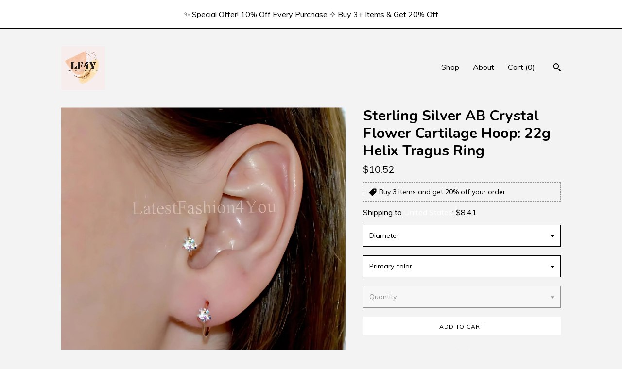

--- FILE ---
content_type: text/html; charset=UTF-8
request_url: https://www.latestfashion4you.com/listing/281322986/22g-silver-gold-thin-ab-flower-diamante
body_size: 31753
content:
<!DOCTYPE html>
<html prefix="og: http://ogp.me/ns#" lang="en">
    <head>
        <meta name="viewport" content="width=device-width, initial-scale=1, user-scalable=yes"/><meta property="content-type" content="text/html; charset=UTF-8" />
    <meta property="X-UA-Compatible" content="IE=edge" /><link rel="icon" href="https://i.etsystatic.com/12127798/r/isla/5e980f/52385078/isla_75x75.52385078_rzf0kk6i.jpg" type="image/x-icon" /><meta name="description" content="International Customers:  All Orders Dispatch From United Kingdom. Please Note because of COVID-19 Outbreak there might be a postal delay. Please read delivery policy for further details./////////////////////////////////////////////////////////////////////////////Silver And Gold Flower RingTwist to" />

<meta property="og:url" content="https://www.latestfashion4you.com//listing/281322986/22g-silver-gold-thin-ab-flower-diamante" />
<meta property="og:type" content="product" />
<meta property="og:title" content="Sterling Silver AB Crystal Flower Cartilage Hoop: 22g Helix Tragus Ring" />
<meta property="og:description" content="International Customers:  All Orders Dispatch From United Kingdom. Please Note because of COVID-19 Outbreak there might be a postal delay. Please read delivery policy for further details./////////////////////////////////////////////////////////////////////////////Silver And Gold Flower RingTwist to" />
<meta property="og:image" content="https://i.etsystatic.com/12127798/r/il/7f4de7/6765143283/il_fullxfull.6765143283_absc.jpg" />
<meta property="og:site_name" content="LatestFashion4You" />

<meta name="twitter:card" content="summary_large_image" />
<meta name="twitter:title" content="Sterling Silver AB Crystal Flower Cartilage Hoop: 22g Helix Tragus Ring" />
<meta name="twitter:description" content="International Customers:  All Orders Dispatch From United Kingdom. Please Note because of COVID-19 Outbreak there might be a postal delay. Please read delivery policy for further details./////////////////////////////////////////////////////////////////////////////Silver And Gold Flower RingTwist to" />
<meta name="twitter:image" content="https://i.etsystatic.com/12127798/r/il/7f4de7/6765143283/il_fullxfull.6765143283_absc.jpg" /><link rel="canonical" href="https://www.latestfashion4you.com/listing/281322986/22g-silver-gold-thin-ab-flower-diamante" /><meta name="facebook-domain-verification" content="kwlrc9tp7lxf05j6p9qer9g6fgtu5f" /><script nonce="E/dHAwWt2sjajaNRwkrpNWON">
    !function(e){var r=e.__etsy_logging={};r.errorQueue=[],e.onerror=function(e,o,t,n,s){r.errorQueue.push([e,o,t,n,s])},r.firedEvents=[];r.perf={e:[],t:!1,MARK_MEASURE_PREFIX:"_etsy_mark_measure_",prefixMarkMeasure:function(e){return"_etsy_mark_measure_"+e}},e.PerformanceObserver&&(r.perf.o=new PerformanceObserver((function(e){r.perf.e=r.perf.e.concat(e.getEntries())})),r.perf.o.observe({entryTypes:["element","navigation","longtask","paint","mark","measure","resource","layout-shift"]}));var o=[];r.eventpipe={q:o,logEvent:function(e){o.push(e)},logEventImmediately:function(e){o.push(e)}};var t=!(Object.assign&&Object.values&&Object.fromEntries&&e.Promise&&Promise.prototype.finally&&e.NodeList&&NodeList.prototype.forEach),n=!!e.CefSharp||!!e.__pw_resume,s=!e.PerformanceObserver||!PerformanceObserver.supportedEntryTypes||0===PerformanceObserver.supportedEntryTypes.length,a=!e.navigator||!e.navigator.sendBeacon,p=t||n,u=[];t&&u.push("fp"),s&&u.push("fo"),a&&u.push("fb"),n&&u.push("fg"),r.bots={isBot:p,botCheck:u}}(window);
</script>
        <title>Sterling Silver AB Crystal Flower Cartilage Hoop: 22g Helix Tragus Ring</title>
    <link rel="stylesheet" href="https://www.etsy.com/ac/sasquatch/css/custom-shops/themes/trellis/main.2ee84c9600b38b.css" type="text/css" />
        <style id="font-style-override">
    @import url(https://fonts.googleapis.com/css?family=Nunito:400,700|Muli:400,700);

    body, .btn, button {
        font-family: 'Muli';
    }

    h1, .h1, h2, .h2, h3, .h3, h4,
    .h4, h5, .h5, h6, .h6 {
        font-family: 'Nunito';
        font-weight: 700;
    }

    strong, .strong {
        font-weight: 700;
    }

    .primary-font {
        font-family: 'Nunito';
    }

    .secondary-font {
        font-family: 'Muli';
    }

</style>
        <style id="theme-style-overrides"> .compact-header .nav-toggle .patty, .compact-header .nav-toggle:before, .compact-header .nav-toggle:after {  background: #000000; } .compact-header .nav-wrapper, .compact-header nav {  background: #F3F3F3; } body, .shop-sections-nav .shop-sections-menu ul, .header .site-search .search {  background: #F3F3F3; } .header .site-search .search::after {  border-bottom-color: #F3F3F3; } body, a, .cart-trigger, .search-trigger, .featured-listings .featured-listings-slide .listing-details, .reviews .anchor-destination {  color: #000000; } .btn {  background: #FFFFFF;  border-color: #FFFFFF;  color: #000000; } .btn:hover {  background: #FFFFFF; } footer .divider {  border: none; } .listing-tabs .tab-triggers .tab-selected {  color: #FFFFFF;  border-color: #FFFFFF; } .dot-indicators .slick-active button {  background: #FFFFFF;  border-color: #FFFFFF; } .dot-indicators button {  background: #000000; } .page-link.selected {  color: #FFFFFF;  border-bottom: 1px solid #000; } .listing-description a, .tab-content a, .shipping-locale a, .cart .cart-shipping-total a:hover, .eu-dispute-content a, .reviews.anchor a {  color: #FFFFFF; } .post-date > * {  background: #F3F3F3; } .post-tags .post-tag {  background: #FFFFFF;  color: #000000; } .pattern-blog.post-page .related-links a, .btn-link {  background: #F3F3F3;  color: #000000; } .tab-content .eu-dispute-trigger-link {  color: #FFFFFF; } .announcement {  background: #FFFFFF;  color: #000000; } .module-event-item {  border-color: #FFFFFF; }</style>
        
    </head>
    <body class="cart-slide-right with-announcement" data-nnc="3:1768425335:h2F6eE3er3BNno_Yi5nSPdE_7bFa:da015309298a37ae2f2727df32f6ea21ca080dc796e9641b9864cc35840a8366" itemscope itemtype="http://schema.org/LocalBusiness">
        
        <div class="announcement with-link" data-ui="announcement">
    <a href="https://www.latestfashion4you.com/shop">
        <span class="announcement-message">
            ✨ Special Offer!
10% Off Every Purchase ✧ Buy 3+ Items &amp; Get 20% Off
        </span>
    </a>
</div>

<div class="content-wrapper">

    <header>
    <div class="full-header header left-brand-right-nav
    
    
    title-and-icon
            
            has-icon
        
    ">
        <div class=" col-group">
            <div class="col-xs-6 primary-font">
                        <a class="branding" href="/">
                            <div class="region region-global" data-region="global">
    <div class="module pages-module module-shop-icon module-1410096137201 " data-module="shop-icon">
        <div class="module-inner" data-ui="module-inner">
            <img class="shop-icon" alt="" src="//i.etsystatic.com/12127798/r/isla/5e980f/52385078/isla_75x75.52385078_rzf0kk6i.jpg" srcset="//i.etsystatic.com/12127798/r/isla/5e980f/52385078/isla_fullxfull.52385078_rzf0kk6i.jpg 500w,//i.etsystatic.com/12127798/r/isla/5e980f/52385078/isla_500x500.52385078_rzf0kk6i.jpg 500w,//i.etsystatic.com/12127798/r/isla/5e980f/52385078/isla_360x360.52385078_rzf0kk6i.jpg 360w,//i.etsystatic.com/12127798/r/isla/5e980f/52385078/isla_280x280.52385078_rzf0kk6i.jpg 280w,//i.etsystatic.com/12127798/r/isla/5e980f/52385078/isla_180x180.52385078_rzf0kk6i.jpg 180w,//i.etsystatic.com/12127798/r/isla/5e980f/52385078/isla_140x140.52385078_rzf0kk6i.jpg 140w,//i.etsystatic.com/12127798/r/isla/5e980f/52385078/isla_75x75.52385078_rzf0kk6i.jpg 75w" />
        </div>
    </div>
</div>
                        </a>
            </div>

            <div class="col-xs-6">
                <ul class="nav">
                    
<li>
    <a href="/shop" >
        Shop
    </a>
</li>
                    
                    
<li>
    <a href="/about" >
        About
    </a>
</li>
                    
                    

                    
                    <li class="nav-cart">                
                        <a href="#" data-module="cart-trigger" class="cart-trigger">
                            Cart (<span data-ui="cart-count">0</span>)
                        </a>
                    </li>
                    
                        <li>
                                <div data-module="search-trigger" class="site-search">
        <button class="ss-etsy ss-search search-trigger" data-ui="search-trigger" aria-label="Search"></button>
        <form data-ui="search-bar" class="search" action="/search">
            <input name="q" type="text" placeholder="Search..." aria-label="Search">
            <input class="btn" type="submit" value="Go">
        </form>
    </div>
                        </li>
                </ul>
            </div>
        </div>
    </div>
    
    <div data-module="hamburger-nav" class="compact-header 
    
    title-and-icon
            
            has-icon
        
    ">
    <div class="nav-wrapper">
        <div class="col-group">
            <div class="col-xs-12">
                <button aria-label="toggle navigation" class="nav-toggle" data-ui="toggle">
                    <div class="patty"></div>
                </button>

                <div class="cart-trigger-wrapper">
                    <button data-module="cart-trigger" class="ss-etsy ss-cart cart-trigger" aria-label="Cart">
                        <span class="cart-count" data-ui="cart-count">0</span>
                    </button>
                </div>

                <div class="branding primary-font">
                    
                     <h2 class="h2 logo"> 
                        

    <a href="/" title="Home">
            <div class="logo-image-container">
                    <div class="region region-global" data-region="global">
    <div class="module pages-module module-shop-icon module-1410096137201 " data-module="shop-icon">
        <div class="module-inner" data-ui="module-inner">
            <img class="shop-icon" alt="" src="//i.etsystatic.com/12127798/r/isla/5e980f/52385078/isla_75x75.52385078_rzf0kk6i.jpg" srcset="//i.etsystatic.com/12127798/r/isla/5e980f/52385078/isla_fullxfull.52385078_rzf0kk6i.jpg 500w,//i.etsystatic.com/12127798/r/isla/5e980f/52385078/isla_500x500.52385078_rzf0kk6i.jpg 500w,//i.etsystatic.com/12127798/r/isla/5e980f/52385078/isla_360x360.52385078_rzf0kk6i.jpg 360w,//i.etsystatic.com/12127798/r/isla/5e980f/52385078/isla_280x280.52385078_rzf0kk6i.jpg 280w,//i.etsystatic.com/12127798/r/isla/5e980f/52385078/isla_180x180.52385078_rzf0kk6i.jpg 180w,//i.etsystatic.com/12127798/r/isla/5e980f/52385078/isla_140x140.52385078_rzf0kk6i.jpg 140w,//i.etsystatic.com/12127798/r/isla/5e980f/52385078/isla_75x75.52385078_rzf0kk6i.jpg 75w" />
        </div>
    </div>
</div>
            </div>
    </a>
                     </h2> 
                    
                </div>
            </div>
        </div>
        <nav>
            <ul>
                    <li>
                        <form data-ui="search-bar" class="search" action="/search">
                            <div class="input-prepend-item">
                                <span class="ss-icon ss-search"></span>
                            </div>
                            <input name="q" type="search" aria-label="Search" placeholder="Search...">
                        </form>
                    </li>

                
<li>
    <a href="/shop" >
        Shop
    </a>
</li>
                
                
<li>
    <a href="/about" >
        About
    </a>
</li>
                
                

                
                    
<li>
    <a href="/contact-us" >
        Contact Us
    </a>
</li>            </ul>
        </nav>
    </div>

    <div class="blocker" data-ui="toggle"></div>
</div>
</header>
    <div class="col-group">
        <div class="col-xs-12 col-md-7">

                    <div data-ui="gallery" data-module="listing-carousel" class="listing-carousel dot-indicators">
        <div data-ui="slides" class="listing-carousel-slides">
                <div data-ui="slide" class="listing-image">
                    <img data-ui="image" class="zoom-image  clickable " src="https://i.etsystatic.com/12127798/r/il/7f4de7/6765143283/il_fullxfull.6765143283_absc.jpg" width="2025" height="2025" />
                </div>
                <div data-ui="slide" class="listing-image">
                    <img data-ui="image" class="zoom-image  clickable " src="https://i.etsystatic.com/12127798/r/il/e46851/979627518/il_fullxfull.979627518_6ov3.jpg" width="570" height="570" />
                </div>
                <div data-ui="slide" class="listing-image">
                    <img data-ui="image" class="zoom-image  clickable " src="https://i.etsystatic.com/12127798/r/il/7d3ae4/6717113498/il_fullxfull.6717113498_oxl4.jpg" width="2000" height="2000" />
                </div>
        </div>

        <div class="carousel-controls">
            <a href="#" aria-label="show previous listing image" data-ui="prev-arrow" class="ss-icon ss-navigateleft prev-arrow"></a>
            <span data-ui="carousel-dots" class="dots"></span>
            <a href="#" aria-label="show next listing image" data-ui="next-arrow" class="ss-icon ss-navigateright next-arrow"></a>
        </div>
    </div>
        </div>

        <div class="col-xs-12 col-md-5">
            <div class="listing-purchase-box mb-xs-3" data-module="listing-purchase-box">
    <h1 class="listing-title">
    Sterling Silver AB Crystal Flower Cartilage Hoop: 22g Helix Tragus Ring
</h1><p class="listing-price">
    <span>
                <span data-ui="base-price">$10.52</span>

    </span>
</p>

    <img height="1" width="1" id="fb-view-content" data-title="Sterling Silver AB Crystal Flower Cartilage Hoop: 22g Helix Tragus Ring" style="display:none" src="https://www.facebook.com/tr?id=&amp;ev=ViewContent&amp;cd[currency]=USD&amp;cd[value]=10.52&amp;cd[content_name]=Sterling Silver AB Crystal Flower Cartilage Hoop: 22g Helix Tragus Ring"/>
            <div class="promo-message"><span class="etsy-icon icon-smaller"><svg xmlns="http://www.w3.org/2000/svg" viewBox="0 0 24 24" aria-hidden="true" focusable="false"><path d="M21 2h-8c-.3 0-.5.1-.7.3l-10 10c-.4.4-.4 1 0 1.4l8 8c.4.4 1 .4 1.4 0l10-10c.2-.2.3-.4.3-.7V3c0-.6-.4-1-1-1zm-4 7c-1.1 0-2-.9-2-2s.9-2 2-2 2 .9 2 2-.9 2-2 2z"/></svg></span> Buy 3 items and get 20% off your order</div>
        <div class="shipping-locale" data-module="shipping-trigger">
        <div class="shipping-locale-details " data-ui="shipping-locale-details">
            <span>Shipping to </span>
            <a href="#" data-ui="shipping-country">United States</a>:
            <span data-ui="free-shipping" class="hidden">Free</span>
            <span data-ui="shipping-cost">$8.41</span>
        </div>

    </div>
        <form data-ui="form">
    <div data-ui="variation-selects">
        <div class="custom-select" data-variation-select data-ui="custom-select" data-selected-prefix="Diameter: " data-error-text="Please select an option">
    <div class="custom-select-label"><br></div>
    <div class="caret"></div>

    <select name="listing_variation_id">
        <option value="" selected>
            Diameter
        </option>
        <option value="3579740617">
            0.7x8mm (1pc) ($10.52)
        </option>
        <option value="3579740619">
            0.7x8mm (2pcs-pair) ($16.84)
        </option>
    </select>
</div>
<div class="custom-select" data-variation-select data-ui="custom-select" data-selected-prefix="Primary color: " data-error-text="Please select a color">
    <div class="custom-select-label"><br></div>
    <div class="caret"></div>

    <select name="listing_variation_id">
        <option value="" selected>
            Primary color
        </option>
        <option value="1013908203">
            Silver
        </option>
        <option value="995322910">
            Gold
        </option>
    </select>
</div>
<div class="custom-select disabled" data-variation-select data-ui="custom-select" data-selected-prefix="Quantity: " data-error-text="Please select a quantity">
    <div class="custom-select-label"><br></div>
    <div class="caret"></div>

    <select name="quantity" disabled>
        <option value="">
            Quantity
        </option>
        <option value="1">
            1
        </option>
        <option value="2">
            2
        </option>
        <option value="3">
            3
        </option>
        <option value="4">
            4
        </option>
        <option value="5">
            5
        </option>
        <option value="6">
            6
        </option>
        <option value="7">
            7
        </option>
        <option value="8">
            8
        </option>
        <option value="9">
            9
        </option>
        <option value="10">
            10
        </option>
        <option value="11">
            11
        </option>
        <option value="12">
            12
        </option>
        <option value="13">
            13
        </option>
        <option value="14">
            14
        </option>
        <option value="15">
            15
        </option>
        <option value="16">
            16
        </option>
        <option value="17">
            17
        </option>
        <option value="18">
            18
        </option>
        <option value="19">
            19
        </option>
        <option value="20">
            20
        </option>
        <option value="21">
            21
        </option>
        <option value="22">
            22
        </option>
        <option value="23">
            23
        </option>
        <option value="24">
            24
        </option>
        <option value="25">
            25
        </option>
        <option value="26">
            26
        </option>
        <option value="27">
            27
        </option>
        <option value="28">
            28
        </option>
        <option value="29">
            29
        </option>
        <option value="30">
            30
        </option>
        <option value="31">
            31
        </option>
        <option value="32">
            32
        </option>
        <option value="33">
            33
        </option>
        <option value="34">
            34
        </option>
        <option value="35">
            35
        </option>
        <option value="36">
            36
        </option>
        <option value="37">
            37
        </option>
        <option value="38">
            38
        </option>
        <option value="39">
            39
        </option>
        <option value="40">
            40
        </option>
        <option value="41">
            41
        </option>
        <option value="42">
            42
        </option>
        <option value="43">
            43
        </option>
        <option value="44">
            44
        </option>
        <option value="45">
            45
        </option>
        <option value="46">
            46
        </option>
        <option value="47">
            47
        </option>
        <option value="48">
            48
        </option>
        <option value="49">
            49
        </option>
        <option value="50">
            50
        </option>
        <option value="51">
            51
        </option>
        <option value="52">
            52
        </option>
        <option value="53">
            53
        </option>
        <option value="54">
            54
        </option>
        <option value="55">
            55
        </option>
        <option value="56">
            56
        </option>
        <option value="57">
            57
        </option>
        <option value="58">
            58
        </option>
        <option value="59">
            59
        </option>
        <option value="60">
            60
        </option>
        <option value="61">
            61
        </option>
        <option value="62">
            62
        </option>
        <option value="63">
            63
        </option>
        <option value="64">
            64
        </option>
        <option value="65">
            65
        </option>
        <option value="66">
            66
        </option>
        <option value="67">
            67
        </option>
        <option value="68">
            68
        </option>
        <option value="69">
            69
        </option>
        <option value="70">
            70
        </option>
        <option value="71">
            71
        </option>
        <option value="72">
            72
        </option>
        <option value="73">
            73
        </option>
        <option value="74">
            74
        </option>
        <option value="75">
            75
        </option>
        <option value="76">
            76
        </option>
        <option value="77">
            77
        </option>
        <option value="78">
            78
        </option>
        <option value="79">
            79
        </option>
        <option value="80">
            80
        </option>
        <option value="81">
            81
        </option>
        <option value="82">
            82
        </option>
        <option value="83">
            83
        </option>
        <option value="84">
            84
        </option>
        <option value="85">
            85
        </option>
        <option value="86">
            86
        </option>
        <option value="87">
            87
        </option>
        <option value="88">
            88
        </option>
        <option value="89">
            89
        </option>
        <option value="90">
            90
        </option>
        <option value="91">
            91
        </option>
        <option value="92">
            92
        </option>
        <option value="93">
            93
        </option>
        <option value="94">
            94
        </option>
        <option value="95">
            95
        </option>
        <option value="96">
            96
        </option>
        <option value="97">
            97
        </option>
        <option value="98">
            98
        </option>
        <option value="99">
            99
        </option>
        <option value="100">
            100
        </option>
        <option value="101">
            101
        </option>
        <option value="102">
            102
        </option>
        <option value="103">
            103
        </option>
        <option value="104">
            104
        </option>
        <option value="105">
            105
        </option>
        <option value="106">
            106
        </option>
        <option value="107">
            107
        </option>
        <option value="108">
            108
        </option>
        <option value="109">
            109
        </option>
        <option value="110">
            110
        </option>
        <option value="111">
            111
        </option>
        <option value="112">
            112
        </option>
        <option value="113">
            113
        </option>
        <option value="114">
            114
        </option>
        <option value="115">
            115
        </option>
        <option value="116">
            116
        </option>
        <option value="117">
            117
        </option>
        <option value="118">
            118
        </option>
        <option value="119">
            119
        </option>
        <option value="120">
            120
        </option>
        <option value="121">
            121
        </option>
        <option value="122">
            122
        </option>
        <option value="123">
            123
        </option>
        <option value="124">
            124
        </option>
        <option value="125">
            125
        </option>
        <option value="126">
            126
        </option>
        <option value="127">
            127
        </option>
        <option value="128">
            128
        </option>
        <option value="129">
            129
        </option>
        <option value="130">
            130
        </option>
        <option value="131">
            131
        </option>
        <option value="132">
            132
        </option>
        <option value="133">
            133
        </option>
        <option value="134">
            134
        </option>
        <option value="135">
            135
        </option>
        <option value="136">
            136
        </option>
        <option value="137">
            137
        </option>
        <option value="138">
            138
        </option>
        <option value="139">
            139
        </option>
        <option value="140">
            140
        </option>
        <option value="141">
            141
        </option>
        <option value="142">
            142
        </option>
        <option value="143">
            143
        </option>
        <option value="144">
            144
        </option>
        <option value="145">
            145
        </option>
        <option value="146">
            146
        </option>
        <option value="147">
            147
        </option>
        <option value="148">
            148
        </option>
        <option value="149">
            149
        </option>
        <option value="150">
            150
        </option>
        <option value="151">
            151
        </option>
        <option value="152">
            152
        </option>
        <option value="153">
            153
        </option>
        <option value="154">
            154
        </option>
        <option value="155">
            155
        </option>
        <option value="156">
            156
        </option>
        <option value="157">
            157
        </option>
        <option value="158">
            158
        </option>
        <option value="159">
            159
        </option>
        <option value="160">
            160
        </option>
        <option value="161">
            161
        </option>
        <option value="162">
            162
        </option>
        <option value="163">
            163
        </option>
        <option value="164">
            164
        </option>
        <option value="165">
            165
        </option>
        <option value="166">
            166
        </option>
        <option value="167">
            167
        </option>
        <option value="168">
            168
        </option>
        <option value="169">
            169
        </option>
        <option value="170">
            170
        </option>
        <option value="171">
            171
        </option>
        <option value="172">
            172
        </option>
        <option value="173">
            173
        </option>
        <option value="174">
            174
        </option>
        <option value="175">
            175
        </option>
        <option value="176">
            176
        </option>
        <option value="177">
            177
        </option>
        <option value="178">
            178
        </option>
        <option value="179">
            179
        </option>
        <option value="180">
            180
        </option>
        <option value="181">
            181
        </option>
        <option value="182">
            182
        </option>
        <option value="183">
            183
        </option>
        <option value="184">
            184
        </option>
        <option value="185">
            185
        </option>
        <option value="186">
            186
        </option>
        <option value="187">
            187
        </option>
        <option value="188">
            188
        </option>
        <option value="189">
            189
        </option>
        <option value="190">
            190
        </option>
        <option value="191">
            191
        </option>
        <option value="192">
            192
        </option>
        <option value="193">
            193
        </option>
        <option value="194">
            194
        </option>
        <option value="195">
            195
        </option>
        <option value="196">
            196
        </option>
        <option value="197">
            197
        </option>
        <option value="198">
            198
        </option>
        <option value="199">
            199
        </option>
        <option value="200">
            200
        </option>
        <option value="201">
            201
        </option>
        <option value="202">
            202
        </option>
        <option value="203">
            203
        </option>
        <option value="204">
            204
        </option>
        <option value="205">
            205
        </option>
        <option value="206">
            206
        </option>
        <option value="207">
            207
        </option>
        <option value="208">
            208
        </option>
        <option value="209">
            209
        </option>
        <option value="210">
            210
        </option>
        <option value="211">
            211
        </option>
        <option value="212">
            212
        </option>
        <option value="213">
            213
        </option>
        <option value="214">
            214
        </option>
        <option value="215">
            215
        </option>
        <option value="216">
            216
        </option>
        <option value="217">
            217
        </option>
        <option value="218">
            218
        </option>
        <option value="219">
            219
        </option>
        <option value="220">
            220
        </option>
        <option value="221">
            221
        </option>
        <option value="222">
            222
        </option>
        <option value="223">
            223
        </option>
        <option value="224">
            224
        </option>
        <option value="225">
            225
        </option>
        <option value="226">
            226
        </option>
        <option value="227">
            227
        </option>
        <option value="228">
            228
        </option>
        <option value="229">
            229
        </option>
        <option value="230">
            230
        </option>
        <option value="231">
            231
        </option>
        <option value="232">
            232
        </option>
        <option value="233">
            233
        </option>
        <option value="234">
            234
        </option>
        <option value="235">
            235
        </option>
        <option value="236">
            236
        </option>
        <option value="237">
            237
        </option>
        <option value="238">
            238
        </option>
        <option value="239">
            239
        </option>
        <option value="240">
            240
        </option>
        <option value="241">
            241
        </option>
        <option value="242">
            242
        </option>
        <option value="243">
            243
        </option>
        <option value="244">
            244
        </option>
        <option value="245">
            245
        </option>
        <option value="246">
            246
        </option>
        <option value="247">
            247
        </option>
        <option value="248">
            248
        </option>
        <option value="249">
            249
        </option>
        <option value="250">
            250
        </option>
        <option value="251">
            251
        </option>
        <option value="252">
            252
        </option>
        <option value="253">
            253
        </option>
        <option value="254">
            254
        </option>
        <option value="255">
            255
        </option>
        <option value="256">
            256
        </option>
        <option value="257">
            257
        </option>
        <option value="258">
            258
        </option>
        <option value="259">
            259
        </option>
        <option value="260">
            260
        </option>
        <option value="261">
            261
        </option>
        <option value="262">
            262
        </option>
        <option value="263">
            263
        </option>
        <option value="264">
            264
        </option>
        <option value="265">
            265
        </option>
        <option value="266">
            266
        </option>
        <option value="267">
            267
        </option>
        <option value="268">
            268
        </option>
        <option value="269">
            269
        </option>
        <option value="270">
            270
        </option>
        <option value="271">
            271
        </option>
        <option value="272">
            272
        </option>
        <option value="273">
            273
        </option>
        <option value="274">
            274
        </option>
        <option value="275">
            275
        </option>
        <option value="276">
            276
        </option>
        <option value="277">
            277
        </option>
        <option value="278">
            278
        </option>
        <option value="279">
            279
        </option>
        <option value="280">
            280
        </option>
        <option value="281">
            281
        </option>
        <option value="282">
            282
        </option>
        <option value="283">
            283
        </option>
        <option value="284">
            284
        </option>
        <option value="285">
            285
        </option>
        <option value="286">
            286
        </option>
        <option value="287">
            287
        </option>
        <option value="288">
            288
        </option>
        <option value="289">
            289
        </option>
        <option value="290">
            290
        </option>
        <option value="291">
            291
        </option>
        <option value="292">
            292
        </option>
        <option value="293">
            293
        </option>
        <option value="294">
            294
        </option>
        <option value="295">
            295
        </option>
        <option value="296">
            296
        </option>
        <option value="297">
            297
        </option>
        <option value="298">
            298
        </option>
        <option value="299">
            299
        </option>
        <option value="300">
            300
        </option>
        <option value="301">
            301
        </option>
        <option value="302">
            302
        </option>
        <option value="303">
            303
        </option>
        <option value="304">
            304
        </option>
        <option value="305">
            305
        </option>
        <option value="306">
            306
        </option>
        <option value="307">
            307
        </option>
        <option value="308">
            308
        </option>
        <option value="309">
            309
        </option>
        <option value="310">
            310
        </option>
        <option value="311">
            311
        </option>
        <option value="312">
            312
        </option>
        <option value="313">
            313
        </option>
        <option value="314">
            314
        </option>
        <option value="315">
            315
        </option>
        <option value="316">
            316
        </option>
        <option value="317">
            317
        </option>
        <option value="318">
            318
        </option>
        <option value="319">
            319
        </option>
        <option value="320">
            320
        </option>
        <option value="321">
            321
        </option>
        <option value="322">
            322
        </option>
        <option value="323">
            323
        </option>
        <option value="324">
            324
        </option>
        <option value="325">
            325
        </option>
        <option value="326">
            326
        </option>
        <option value="327">
            327
        </option>
        <option value="328">
            328
        </option>
        <option value="329">
            329
        </option>
        <option value="330">
            330
        </option>
        <option value="331">
            331
        </option>
        <option value="332">
            332
        </option>
        <option value="333">
            333
        </option>
        <option value="334">
            334
        </option>
        <option value="335">
            335
        </option>
        <option value="336">
            336
        </option>
        <option value="337">
            337
        </option>
        <option value="338">
            338
        </option>
        <option value="339">
            339
        </option>
        <option value="340">
            340
        </option>
        <option value="341">
            341
        </option>
        <option value="342">
            342
        </option>
        <option value="343">
            343
        </option>
        <option value="344">
            344
        </option>
        <option value="345">
            345
        </option>
        <option value="346">
            346
        </option>
        <option value="347">
            347
        </option>
        <option value="348">
            348
        </option>
        <option value="349">
            349
        </option>
        <option value="350">
            350
        </option>
        <option value="351">
            351
        </option>
        <option value="352">
            352
        </option>
        <option value="353">
            353
        </option>
        <option value="354">
            354
        </option>
        <option value="355">
            355
        </option>
        <option value="356">
            356
        </option>
        <option value="357">
            357
        </option>
        <option value="358">
            358
        </option>
        <option value="359">
            359
        </option>
        <option value="360">
            360
        </option>
        <option value="361">
            361
        </option>
        <option value="362">
            362
        </option>
        <option value="363">
            363
        </option>
        <option value="364">
            364
        </option>
        <option value="365">
            365
        </option>
        <option value="366">
            366
        </option>
        <option value="367">
            367
        </option>
        <option value="368">
            368
        </option>
        <option value="369">
            369
        </option>
        <option value="370">
            370
        </option>
        <option value="371">
            371
        </option>
        <option value="372">
            372
        </option>
        <option value="373">
            373
        </option>
        <option value="374">
            374
        </option>
        <option value="375">
            375
        </option>
        <option value="376">
            376
        </option>
        <option value="377">
            377
        </option>
        <option value="378">
            378
        </option>
        <option value="379">
            379
        </option>
        <option value="380">
            380
        </option>
        <option value="381">
            381
        </option>
        <option value="382">
            382
        </option>
        <option value="383">
            383
        </option>
        <option value="384">
            384
        </option>
        <option value="385">
            385
        </option>
        <option value="386">
            386
        </option>
        <option value="387">
            387
        </option>
        <option value="388">
            388
        </option>
        <option value="389">
            389
        </option>
        <option value="390">
            390
        </option>
        <option value="391">
            391
        </option>
        <option value="392">
            392
        </option>
        <option value="393">
            393
        </option>
        <option value="394">
            394
        </option>
        <option value="395">
            395
        </option>
        <option value="396">
            396
        </option>
        <option value="397">
            397
        </option>
        <option value="398">
            398
        </option>
        <option value="399">
            399
        </option>
        <option value="400">
            400
        </option>
        <option value="401">
            401
        </option>
        <option value="402">
            402
        </option>
        <option value="403">
            403
        </option>
        <option value="404">
            404
        </option>
        <option value="405">
            405
        </option>
        <option value="406">
            406
        </option>
        <option value="407">
            407
        </option>
        <option value="408">
            408
        </option>
        <option value="409">
            409
        </option>
        <option value="410">
            410
        </option>
        <option value="411">
            411
        </option>
        <option value="412">
            412
        </option>
        <option value="413">
            413
        </option>
        <option value="414">
            414
        </option>
        <option value="415">
            415
        </option>
        <option value="416">
            416
        </option>
        <option value="417">
            417
        </option>
        <option value="418">
            418
        </option>
        <option value="419">
            419
        </option>
        <option value="420">
            420
        </option>
        <option value="421">
            421
        </option>
        <option value="422">
            422
        </option>
        <option value="423">
            423
        </option>
        <option value="424">
            424
        </option>
        <option value="425">
            425
        </option>
        <option value="426">
            426
        </option>
        <option value="427">
            427
        </option>
        <option value="428">
            428
        </option>
        <option value="429">
            429
        </option>
        <option value="430">
            430
        </option>
        <option value="431">
            431
        </option>
        <option value="432">
            432
        </option>
        <option value="433">
            433
        </option>
        <option value="434">
            434
        </option>
        <option value="435">
            435
        </option>
        <option value="436">
            436
        </option>
        <option value="437">
            437
        </option>
        <option value="438">
            438
        </option>
        <option value="439">
            439
        </option>
        <option value="440">
            440
        </option>
        <option value="441">
            441
        </option>
        <option value="442">
            442
        </option>
        <option value="443">
            443
        </option>
        <option value="444">
            444
        </option>
        <option value="445">
            445
        </option>
        <option value="446">
            446
        </option>
        <option value="447">
            447
        </option>
        <option value="448">
            448
        </option>
        <option value="449">
            449
        </option>
        <option value="450">
            450
        </option>
        <option value="451">
            451
        </option>
        <option value="452">
            452
        </option>
        <option value="453">
            453
        </option>
        <option value="454">
            454
        </option>
        <option value="455">
            455
        </option>
        <option value="456">
            456
        </option>
        <option value="457">
            457
        </option>
        <option value="458">
            458
        </option>
        <option value="459">
            459
        </option>
        <option value="460">
            460
        </option>
        <option value="461">
            461
        </option>
        <option value="462">
            462
        </option>
        <option value="463">
            463
        </option>
        <option value="464">
            464
        </option>
        <option value="465">
            465
        </option>
        <option value="466">
            466
        </option>
        <option value="467">
            467
        </option>
        <option value="468">
            468
        </option>
        <option value="469">
            469
        </option>
        <option value="470">
            470
        </option>
        <option value="471">
            471
        </option>
        <option value="472">
            472
        </option>
        <option value="473">
            473
        </option>
        <option value="474">
            474
        </option>
        <option value="475">
            475
        </option>
        <option value="476">
            476
        </option>
        <option value="477">
            477
        </option>
        <option value="478">
            478
        </option>
        <option value="479">
            479
        </option>
        <option value="480">
            480
        </option>
        <option value="481">
            481
        </option>
        <option value="482">
            482
        </option>
        <option value="483">
            483
        </option>
        <option value="484">
            484
        </option>
        <option value="485">
            485
        </option>
        <option value="486">
            486
        </option>
        <option value="487">
            487
        </option>
        <option value="488">
            488
        </option>
        <option value="489">
            489
        </option>
        <option value="490">
            490
        </option>
        <option value="491">
            491
        </option>
        <option value="492">
            492
        </option>
        <option value="493">
            493
        </option>
        <option value="494">
            494
        </option>
        <option value="495">
            495
        </option>
        <option value="496">
            496
        </option>
        <option value="497">
            497
        </option>
        <option value="498">
            498
        </option>
        <option value="499">
            499
        </option>
        <option value="500">
            500
        </option>
        <option value="501">
            501
        </option>
        <option value="502">
            502
        </option>
        <option value="503">
            503
        </option>
        <option value="504">
            504
        </option>
        <option value="505">
            505
        </option>
        <option value="506">
            506
        </option>
        <option value="507">
            507
        </option>
        <option value="508">
            508
        </option>
        <option value="509">
            509
        </option>
        <option value="510">
            510
        </option>
        <option value="511">
            511
        </option>
        <option value="512">
            512
        </option>
        <option value="513">
            513
        </option>
        <option value="514">
            514
        </option>
        <option value="515">
            515
        </option>
        <option value="516">
            516
        </option>
        <option value="517">
            517
        </option>
        <option value="518">
            518
        </option>
        <option value="519">
            519
        </option>
        <option value="520">
            520
        </option>
        <option value="521">
            521
        </option>
        <option value="522">
            522
        </option>
        <option value="523">
            523
        </option>
        <option value="524">
            524
        </option>
        <option value="525">
            525
        </option>
        <option value="526">
            526
        </option>
        <option value="527">
            527
        </option>
        <option value="528">
            528
        </option>
        <option value="529">
            529
        </option>
        <option value="530">
            530
        </option>
        <option value="531">
            531
        </option>
        <option value="532">
            532
        </option>
        <option value="533">
            533
        </option>
        <option value="534">
            534
        </option>
        <option value="535">
            535
        </option>
        <option value="536">
            536
        </option>
        <option value="537">
            537
        </option>
        <option value="538">
            538
        </option>
        <option value="539">
            539
        </option>
        <option value="540">
            540
        </option>
        <option value="541">
            541
        </option>
        <option value="542">
            542
        </option>
        <option value="543">
            543
        </option>
        <option value="544">
            544
        </option>
        <option value="545">
            545
        </option>
        <option value="546">
            546
        </option>
        <option value="547">
            547
        </option>
        <option value="548">
            548
        </option>
        <option value="549">
            549
        </option>
        <option value="550">
            550
        </option>
        <option value="551">
            551
        </option>
        <option value="552">
            552
        </option>
        <option value="553">
            553
        </option>
        <option value="554">
            554
        </option>
        <option value="555">
            555
        </option>
        <option value="556">
            556
        </option>
        <option value="557">
            557
        </option>
        <option value="558">
            558
        </option>
        <option value="559">
            559
        </option>
        <option value="560">
            560
        </option>
        <option value="561">
            561
        </option>
        <option value="562">
            562
        </option>
        <option value="563">
            563
        </option>
        <option value="564">
            564
        </option>
        <option value="565">
            565
        </option>
        <option value="566">
            566
        </option>
        <option value="567">
            567
        </option>
        <option value="568">
            568
        </option>
        <option value="569">
            569
        </option>
        <option value="570">
            570
        </option>
        <option value="571">
            571
        </option>
        <option value="572">
            572
        </option>
        <option value="573">
            573
        </option>
        <option value="574">
            574
        </option>
        <option value="575">
            575
        </option>
        <option value="576">
            576
        </option>
        <option value="577">
            577
        </option>
        <option value="578">
            578
        </option>
        <option value="579">
            579
        </option>
        <option value="580">
            580
        </option>
        <option value="581">
            581
        </option>
        <option value="582">
            582
        </option>
        <option value="583">
            583
        </option>
        <option value="584">
            584
        </option>
        <option value="585">
            585
        </option>
        <option value="586">
            586
        </option>
        <option value="587">
            587
        </option>
        <option value="588">
            588
        </option>
        <option value="589">
            589
        </option>
        <option value="590">
            590
        </option>
        <option value="591">
            591
        </option>
        <option value="592">
            592
        </option>
        <option value="593">
            593
        </option>
        <option value="594">
            594
        </option>
        <option value="595">
            595
        </option>
        <option value="596">
            596
        </option>
        <option value="597">
            597
        </option>
        <option value="598">
            598
        </option>
        <option value="599">
            599
        </option>
        <option value="600">
            600
        </option>
        <option value="601">
            601
        </option>
        <option value="602">
            602
        </option>
        <option value="603">
            603
        </option>
        <option value="604">
            604
        </option>
        <option value="605">
            605
        </option>
        <option value="606">
            606
        </option>
        <option value="607">
            607
        </option>
        <option value="608">
            608
        </option>
        <option value="609">
            609
        </option>
        <option value="610">
            610
        </option>
        <option value="611">
            611
        </option>
        <option value="612">
            612
        </option>
        <option value="613">
            613
        </option>
        <option value="614">
            614
        </option>
        <option value="615">
            615
        </option>
        <option value="616">
            616
        </option>
        <option value="617">
            617
        </option>
        <option value="618">
            618
        </option>
        <option value="619">
            619
        </option>
        <option value="620">
            620
        </option>
        <option value="621">
            621
        </option>
        <option value="622">
            622
        </option>
        <option value="623">
            623
        </option>
        <option value="624">
            624
        </option>
        <option value="625">
            625
        </option>
        <option value="626">
            626
        </option>
        <option value="627">
            627
        </option>
        <option value="628">
            628
        </option>
        <option value="629">
            629
        </option>
        <option value="630">
            630
        </option>
        <option value="631">
            631
        </option>
        <option value="632">
            632
        </option>
        <option value="633">
            633
        </option>
        <option value="634">
            634
        </option>
        <option value="635">
            635
        </option>
        <option value="636">
            636
        </option>
        <option value="637">
            637
        </option>
        <option value="638">
            638
        </option>
        <option value="639">
            639
        </option>
        <option value="640">
            640
        </option>
        <option value="641">
            641
        </option>
        <option value="642">
            642
        </option>
        <option value="643">
            643
        </option>
        <option value="644">
            644
        </option>
        <option value="645">
            645
        </option>
        <option value="646">
            646
        </option>
        <option value="647">
            647
        </option>
        <option value="648">
            648
        </option>
        <option value="649">
            649
        </option>
        <option value="650">
            650
        </option>
        <option value="651">
            651
        </option>
        <option value="652">
            652
        </option>
        <option value="653">
            653
        </option>
        <option value="654">
            654
        </option>
        <option value="655">
            655
        </option>
        <option value="656">
            656
        </option>
        <option value="657">
            657
        </option>
        <option value="658">
            658
        </option>
        <option value="659">
            659
        </option>
        <option value="660">
            660
        </option>
        <option value="661">
            661
        </option>
        <option value="662">
            662
        </option>
        <option value="663">
            663
        </option>
        <option value="664">
            664
        </option>
        <option value="665">
            665
        </option>
        <option value="666">
            666
        </option>
        <option value="667">
            667
        </option>
        <option value="668">
            668
        </option>
        <option value="669">
            669
        </option>
        <option value="670">
            670
        </option>
        <option value="671">
            671
        </option>
        <option value="672">
            672
        </option>
        <option value="673">
            673
        </option>
        <option value="674">
            674
        </option>
        <option value="675">
            675
        </option>
        <option value="676">
            676
        </option>
        <option value="677">
            677
        </option>
        <option value="678">
            678
        </option>
        <option value="679">
            679
        </option>
        <option value="680">
            680
        </option>
        <option value="681">
            681
        </option>
        <option value="682">
            682
        </option>
        <option value="683">
            683
        </option>
        <option value="684">
            684
        </option>
        <option value="685">
            685
        </option>
        <option value="686">
            686
        </option>
        <option value="687">
            687
        </option>
        <option value="688">
            688
        </option>
        <option value="689">
            689
        </option>
        <option value="690">
            690
        </option>
        <option value="691">
            691
        </option>
        <option value="692">
            692
        </option>
        <option value="693">
            693
        </option>
        <option value="694">
            694
        </option>
        <option value="695">
            695
        </option>
        <option value="696">
            696
        </option>
        <option value="697">
            697
        </option>
        <option value="698">
            698
        </option>
        <option value="699">
            699
        </option>
        <option value="700">
            700
        </option>
        <option value="701">
            701
        </option>
        <option value="702">
            702
        </option>
        <option value="703">
            703
        </option>
        <option value="704">
            704
        </option>
        <option value="705">
            705
        </option>
        <option value="706">
            706
        </option>
        <option value="707">
            707
        </option>
        <option value="708">
            708
        </option>
        <option value="709">
            709
        </option>
        <option value="710">
            710
        </option>
        <option value="711">
            711
        </option>
        <option value="712">
            712
        </option>
        <option value="713">
            713
        </option>
        <option value="714">
            714
        </option>
        <option value="715">
            715
        </option>
        <option value="716">
            716
        </option>
        <option value="717">
            717
        </option>
        <option value="718">
            718
        </option>
        <option value="719">
            719
        </option>
        <option value="720">
            720
        </option>
        <option value="721">
            721
        </option>
        <option value="722">
            722
        </option>
        <option value="723">
            723
        </option>
        <option value="724">
            724
        </option>
        <option value="725">
            725
        </option>
        <option value="726">
            726
        </option>
        <option value="727">
            727
        </option>
        <option value="728">
            728
        </option>
        <option value="729">
            729
        </option>
        <option value="730">
            730
        </option>
        <option value="731">
            731
        </option>
        <option value="732">
            732
        </option>
        <option value="733">
            733
        </option>
        <option value="734">
            734
        </option>
        <option value="735">
            735
        </option>
        <option value="736">
            736
        </option>
        <option value="737">
            737
        </option>
        <option value="738">
            738
        </option>
        <option value="739">
            739
        </option>
        <option value="740">
            740
        </option>
        <option value="741">
            741
        </option>
        <option value="742">
            742
        </option>
        <option value="743">
            743
        </option>
        <option value="744">
            744
        </option>
        <option value="745">
            745
        </option>
        <option value="746">
            746
        </option>
        <option value="747">
            747
        </option>
        <option value="748">
            748
        </option>
        <option value="749">
            749
        </option>
        <option value="750">
            750
        </option>
        <option value="751">
            751
        </option>
        <option value="752">
            752
        </option>
        <option value="753">
            753
        </option>
        <option value="754">
            754
        </option>
        <option value="755">
            755
        </option>
        <option value="756">
            756
        </option>
        <option value="757">
            757
        </option>
        <option value="758">
            758
        </option>
        <option value="759">
            759
        </option>
        <option value="760">
            760
        </option>
        <option value="761">
            761
        </option>
        <option value="762">
            762
        </option>
        <option value="763">
            763
        </option>
        <option value="764">
            764
        </option>
        <option value="765">
            765
        </option>
        <option value="766">
            766
        </option>
        <option value="767">
            767
        </option>
        <option value="768">
            768
        </option>
        <option value="769">
            769
        </option>
        <option value="770">
            770
        </option>
        <option value="771">
            771
        </option>
        <option value="772">
            772
        </option>
        <option value="773">
            773
        </option>
        <option value="774">
            774
        </option>
        <option value="775">
            775
        </option>
        <option value="776">
            776
        </option>
        <option value="777">
            777
        </option>
        <option value="778">
            778
        </option>
        <option value="779">
            779
        </option>
        <option value="780">
            780
        </option>
        <option value="781">
            781
        </option>
        <option value="782">
            782
        </option>
        <option value="783">
            783
        </option>
        <option value="784">
            784
        </option>
        <option value="785">
            785
        </option>
        <option value="786">
            786
        </option>
        <option value="787">
            787
        </option>
        <option value="788">
            788
        </option>
        <option value="789">
            789
        </option>
        <option value="790">
            790
        </option>
        <option value="791">
            791
        </option>
        <option value="792">
            792
        </option>
        <option value="793">
            793
        </option>
        <option value="794">
            794
        </option>
        <option value="795">
            795
        </option>
        <option value="796">
            796
        </option>
        <option value="797">
            797
        </option>
        <option value="798">
            798
        </option>
        <option value="799">
            799
        </option>
        <option value="800">
            800
        </option>
        <option value="801">
            801
        </option>
        <option value="802">
            802
        </option>
        <option value="803">
            803
        </option>
        <option value="804">
            804
        </option>
        <option value="805">
            805
        </option>
        <option value="806">
            806
        </option>
        <option value="807">
            807
        </option>
        <option value="808">
            808
        </option>
        <option value="809">
            809
        </option>
        <option value="810">
            810
        </option>
        <option value="811">
            811
        </option>
        <option value="812">
            812
        </option>
        <option value="813">
            813
        </option>
        <option value="814">
            814
        </option>
        <option value="815">
            815
        </option>
        <option value="816">
            816
        </option>
        <option value="817">
            817
        </option>
        <option value="818">
            818
        </option>
        <option value="819">
            819
        </option>
        <option value="820">
            820
        </option>
        <option value="821">
            821
        </option>
        <option value="822">
            822
        </option>
        <option value="823">
            823
        </option>
        <option value="824">
            824
        </option>
        <option value="825">
            825
        </option>
        <option value="826">
            826
        </option>
        <option value="827">
            827
        </option>
        <option value="828">
            828
        </option>
        <option value="829">
            829
        </option>
        <option value="830">
            830
        </option>
        <option value="831">
            831
        </option>
        <option value="832">
            832
        </option>
        <option value="833">
            833
        </option>
        <option value="834">
            834
        </option>
        <option value="835">
            835
        </option>
        <option value="836">
            836
        </option>
        <option value="837">
            837
        </option>
        <option value="838">
            838
        </option>
        <option value="839">
            839
        </option>
        <option value="840">
            840
        </option>
        <option value="841">
            841
        </option>
        <option value="842">
            842
        </option>
        <option value="843">
            843
        </option>
        <option value="844">
            844
        </option>
        <option value="845">
            845
        </option>
        <option value="846">
            846
        </option>
        <option value="847">
            847
        </option>
        <option value="848">
            848
        </option>
        <option value="849">
            849
        </option>
        <option value="850">
            850
        </option>
        <option value="851">
            851
        </option>
        <option value="852">
            852
        </option>
        <option value="853">
            853
        </option>
        <option value="854">
            854
        </option>
        <option value="855">
            855
        </option>
        <option value="856">
            856
        </option>
        <option value="857">
            857
        </option>
        <option value="858">
            858
        </option>
        <option value="859">
            859
        </option>
        <option value="860">
            860
        </option>
        <option value="861">
            861
        </option>
        <option value="862">
            862
        </option>
        <option value="863">
            863
        </option>
        <option value="864">
            864
        </option>
        <option value="865">
            865
        </option>
        <option value="866">
            866
        </option>
        <option value="867">
            867
        </option>
        <option value="868">
            868
        </option>
        <option value="869">
            869
        </option>
        <option value="870">
            870
        </option>
        <option value="871">
            871
        </option>
        <option value="872">
            872
        </option>
        <option value="873">
            873
        </option>
        <option value="874">
            874
        </option>
        <option value="875">
            875
        </option>
        <option value="876">
            876
        </option>
        <option value="877">
            877
        </option>
        <option value="878">
            878
        </option>
        <option value="879">
            879
        </option>
        <option value="880">
            880
        </option>
        <option value="881">
            881
        </option>
        <option value="882">
            882
        </option>
        <option value="883">
            883
        </option>
        <option value="884">
            884
        </option>
        <option value="885">
            885
        </option>
        <option value="886">
            886
        </option>
        <option value="887">
            887
        </option>
        <option value="888">
            888
        </option>
        <option value="889">
            889
        </option>
        <option value="890">
            890
        </option>
        <option value="891">
            891
        </option>
        <option value="892">
            892
        </option>
        <option value="893">
            893
        </option>
        <option value="894">
            894
        </option>
        <option value="895">
            895
        </option>
        <option value="896">
            896
        </option>
        <option value="897">
            897
        </option>
        <option value="898">
            898
        </option>
        <option value="899">
            899
        </option>
        <option value="900">
            900
        </option>
        <option value="901">
            901
        </option>
        <option value="902">
            902
        </option>
        <option value="903">
            903
        </option>
        <option value="904">
            904
        </option>
        <option value="905">
            905
        </option>
        <option value="906">
            906
        </option>
        <option value="907">
            907
        </option>
        <option value="908">
            908
        </option>
        <option value="909">
            909
        </option>
        <option value="910">
            910
        </option>
        <option value="911">
            911
        </option>
        <option value="912">
            912
        </option>
        <option value="913">
            913
        </option>
        <option value="914">
            914
        </option>
        <option value="915">
            915
        </option>
        <option value="916">
            916
        </option>
        <option value="917">
            917
        </option>
        <option value="918">
            918
        </option>
        <option value="919">
            919
        </option>
        <option value="920">
            920
        </option>
        <option value="921">
            921
        </option>
        <option value="922">
            922
        </option>
        <option value="923">
            923
        </option>
        <option value="924">
            924
        </option>
        <option value="925">
            925
        </option>
        <option value="926">
            926
        </option>
        <option value="927">
            927
        </option>
        <option value="928">
            928
        </option>
        <option value="929">
            929
        </option>
        <option value="930">
            930
        </option>
        <option value="931">
            931
        </option>
        <option value="932">
            932
        </option>
        <option value="933">
            933
        </option>
        <option value="934">
            934
        </option>
        <option value="935">
            935
        </option>
        <option value="936">
            936
        </option>
        <option value="937">
            937
        </option>
        <option value="938">
            938
        </option>
        <option value="939">
            939
        </option>
        <option value="940">
            940
        </option>
        <option value="941">
            941
        </option>
        <option value="942">
            942
        </option>
        <option value="943">
            943
        </option>
        <option value="944">
            944
        </option>
        <option value="945">
            945
        </option>
        <option value="946">
            946
        </option>
        <option value="947">
            947
        </option>
        <option value="948">
            948
        </option>
        <option value="949">
            949
        </option>
        <option value="950">
            950
        </option>
        <option value="951">
            951
        </option>
        <option value="952">
            952
        </option>
        <option value="953">
            953
        </option>
        <option value="954">
            954
        </option>
        <option value="955">
            955
        </option>
        <option value="956">
            956
        </option>
        <option value="957">
            957
        </option>
        <option value="958">
            958
        </option>
        <option value="959">
            959
        </option>
        <option value="960">
            960
        </option>
        <option value="961">
            961
        </option>
        <option value="962">
            962
        </option>
        <option value="963">
            963
        </option>
        <option value="964">
            964
        </option>
        <option value="965">
            965
        </option>
        <option value="966">
            966
        </option>
        <option value="967">
            967
        </option>
        <option value="968">
            968
        </option>
        <option value="969">
            969
        </option>
        <option value="970">
            970
        </option>
        <option value="971">
            971
        </option>
        <option value="972">
            972
        </option>
        <option value="973">
            973
        </option>
        <option value="974">
            974
        </option>
        <option value="975">
            975
        </option>
        <option value="976">
            976
        </option>
        <option value="977">
            977
        </option>
        <option value="978">
            978
        </option>
        <option value="979">
            979
        </option>
        <option value="980">
            980
        </option>
        <option value="981">
            981
        </option>
    </select>
</div>


<input name="offeringId" type="hidden" value="" />
    </div>


    <div class="error-message hidden" data-ui="error-message" data-cart-error-msg="There was a cart error." data-multiple-errors-msg="Please select from the available options" data-generic-error="There was an error changing your options. Please try again in a few minutes." data-zero-inventory-error-msg="Sorry, this item has sold."></div>



    <div class="actions">
        <button type="submit" class="btn btn-primary"
                              data-ui="submit-button">
            <span data-ui="loading-indicator" class="spinner spinner-submit">
                <span>Loading</span>
            </span>

            <span>
                Add to cart
            </span>
        </button>
    </div>

    <input name="listingId" type="hidden" value="281322986" />
</form>

        <div class="reviews anchor">
        <a href="#reviews-module" data-ui="reviews-anchor" class="anchor-flex">
            <div class="stars" itemprop="aggregateRating" itemscope itemtype="http://schema.org/AggregateRating">
    <span itemprop="ratingValue">
        <div data-rating="1" class="rating lit">
            <span class="ss-star"></span>
        </div>
        <div data-rating="2" class="rating lit">
            <span class="ss-star"></span>
        </div>
        <div data-rating="3" class="rating lit">
            <span class="ss-star"></span>
        </div>
        <div data-rating="4" class="rating lit">

            <span class="ss-star"></span>
        </div>
        <div data-rating="5" class="rating lit">
                <span class="ss-halfstar"></span>
            <span class="ss-star"></span>
        </div>
    </span>
</div>
            <h3 class="heading">(64)</h3>
        </a>
    </div>
</div>
                <div data-module="share" class="listing-share">
        <ul>
                <li>
                    <a href="#" aria-label="social media share for  facebook" data-url="//www.facebook.com/sharer.php?&u=https%3A%2F%2Fwww.latestfashion4you.com%2F%2Flisting%2F281322986%2F22g-silver-gold-thin-ab-flower-diamante&t=Sterling+Silver+AB+Crystal+Flower+Cartilage+Hoop%3A+22g+Helix+Tragus+Ring" data-ui="share-link" data-popup-height="400" data-popup-width="600">
                        <span class="ss-icon ss-facebook" ></span>
                    </a>
                </li>
                <li>
                    <a href="#" aria-label="social media share for  twitter" data-url="//twitter.com/intent/tweet?status=Sterling+Silver+AB+Crystal+Flower+Cartilage+Hoop%3A+22g+Helix+Tragus+Ring+https%3A%2F%2Fwww.latestfashion4you.com%2F%2Flisting%2F281322986%2F22g-silver-gold-thin-ab-flower-diamante" data-ui="share-link" data-popup-height="400" data-popup-width="600">
                        <span class="ss-icon ss-twitter" ></span>
                    </a>
                </li>
                <li>
                    <a href="#" aria-label="social media share for  pinterest" data-url="//www.pinterest.com/pin/create/button/?url=https%3A%2F%2Fwww.latestfashion4you.com%2F%2Flisting%2F281322986%2F22g-silver-gold-thin-ab-flower-diamante&media=https%3A%2F%2Fi.etsystatic.com%2F12127798%2Fr%2Fil%2F7f4de7%2F6765143283%2Fil_fullxfull.6765143283_absc.jpg&description=Sterling+Silver+AB+Crystal+Flower+Cartilage+Hoop%3A+22g+Helix+Tragus+Ring" data-ui="share-link" data-popup-height="600" data-popup-width="800">
                        <span class="ss-icon ss-pinterest" ></span>
                    </a>
                </li>
                <li>
                    <a href="#" data-module="convo-trigger" data-convo-trigger-location="purchase-box" class="" >
    Ask a question
</a>
                </li>
        </ul>
    </div>
                <div data-module="tabs" class="listing-tabs">
        <ul class="tab-triggers">
            <li>
                <a href="#" data-ui="tab-trigger" class="tab-selected">
                    Details
                </a>
            </li>
            <li>
                <a href="#" data-ui="tab-trigger">
                    Shipping &amp; Policies
                </a>
            </li>
        </ul>

        <div class="tab-contents">
            <div data-ui="tab-content" class="tab-content">
                    <div data-module="listing-description">
        <p>
            International Customers:  All Orders Dispatch From United Kingdom. Please Note because of COVID-19 Outbreak there might be a postal delay. Please read delivery policy for further details.<br>/////////////////////////////////////////////////////////////////////////////<br><br>Silver And Gold Flower Ring<br><br>Twist to open the ring and insert the any bobble end into your piercing, then you gently squeeze the ring to fit.<br><br>- Material: 925 Sterling Silver<br>- Thickness of the ring is : 0.7mm (Aprox.)<br>- Diameter/size of the ring is 8mm (Aprox.) <br>- Colour: Gold/Silver<br><br>-**** Just TIGHTEN THE CUFF when wear it, this way you will not lose it!<br>- The two parts of the hoop that touches the skin are rounded polished for maximum comfort.<br><br>- Price For 1 Hoop/Ring<br><br>- Please Avoid Contact With Chemicals And Water, Should Not Wear While Bathing, Clean With Care<br><br>If you have any questions, do not hesitate to contact me at any time!<br>Thanks for stopping by ♥
        </p>
    </div>
            </div>

            <div data-ui="tab-content" class="tab-content tab-content-hidden">
                    <div class="listing-policy-section">
                        <div class="policies">
                            

    <h2>Payments</h2>
    <p>You can pay by PayPal and also you can pay direct by your bank card. You do not need a PayPal account to send payment via PayPal, you can use a credit card or debit card. Choose the Paypal option during checkout. After you submit your order, click the &quot;pay now&quot; button. Scroll down and you will see the option to pay with credit or debit card without having to sign up for a Paypal account.For further information please visit PayPal web site.</p>

                <h2>Shipping from United Kingdom</h2>
    <p>There is no tracking number . If you wish for a tracking number please contact me before you made a purchase.<br />
<br />
► Royal Mail Second Class to UK customers<br />
I usually ship orders between 1 and 3 days. Usually the next business day after purchase.<br />
<br />
► Europe 10-15 business days<br />
I&#39;ll do my best to meet these shipping estimates, but can&#39;t guarantee them. Actual delivery time will depend on the shipping companies and how much they are busy.<br />
<br />
► USA / Canada / Australia 14-20 business days<br />
I&#39;ll do my best to meet these shipping estimates, but can&#39;t guarantee them. Actual delivery time will depend on the shipping companies and how much they are busy.<br />
<br />
► Customs and import taxes<br />
Buyers are responsible for any customs and import taxes that may apply. I&#39;m not responsible for delays due to customs.</p>

    <div class="structured-policy-page structured-policy-returns">
        <div class="structured-policy-section">
    <h3>Returns & Exchanges</h3>


        <h4>I gladly accept returns and exchanges</h4>
        <p>Just contact me within: 14 days of delivery</p>

        <p>Ship items back to me within: 45 days of delivery</p>


    <h4>I don't accept cancellations</h4>
    <p>But please contact me if you have any problems with your order.</p>

            <h4>The following items can't be returned or exchanged</h4>
            <p>Because of the nature of these items, unless they arrive damaged or defective, I can't accept returns for:</p>
            <ul class="bullet-points">
                        <li>Custom or personalized orders</li>
                        <li>Perishable products (like food or flowers)</li>
                        <li>Digital downloads</li>
                        <li>Intimate items (for health/hygiene reasons)</li>
            </ul>


</div>

            <h4>Returns and exchange details</h4>
            <p>I will refund on a faulty item or exchange.</p>
    </div>

    <h2>Additional</h2>
    <p>If by any chance there is a problem with your purchase please contact me before leaving a negative review.<br />
I will do my best to help in what ever way I can.<br />
<br />
I desire for my customers to be happy and satisfied 🥰</p>

                                <h2>Frequently Asked Questions</h2>
        <h3>❓ How Can I Choose the Right Size?</h3>
        <p> <br />
I include size reference photos for most items (shown on a hand for scale).<br />
Please review these images carefully before purchasing to avoid any sizing issues.</p>
        <h3>❓ What If I Purchased the Wrong Size?</h3>
        <p> <br />
No need to worry — I’m happy to help with size exchanges.<br />
<br />
How to exchange:<br />
<br />
• Contact me to request an exchange.<br />
• Return the item (buyer covers return postage).<br />
• Once I receive the returned item, I’ll dispatch the replacement in your chosen size.</p>
        <h3>❓ How Should I Care for My Jewellery (Silver Metal) ?</h3>
        <p> <br />
To keep your jewellery looking beautiful:<br />
<br />
• Remove before showering, bathing, swimming, or visiting the beach.<br />
• Avoid spraying perfume or applying creams directly onto your jewellery.<br />
• Use a silver cleaning cloth or silver cleaner to polish sterling silver pieces.<br />
• Store pieces in an airtight bag or container to reduce tarnishing.<br />
• Do not use tissue or paper towels (they can scratch) or peroxide (causes more tarnishing).</p>
        <h3>❓ How Can I Track My Order?</h3>
        <p> <br />
• If you select tracked shipping at checkout, you will receive tracking details.<br />
• If you choose standard shipping, your order will be sent without tracking to help keep prices affordable for our valued customers.</p>
                        </div>
                    </div>
            </div>
        </div>
    </div>
            <div data-module="reviews" class="reviews"
     data-offset="0" data-limit="5" data-shop-id="12127798" data-listing-id="281322986">
    <div class="review-header">
        <a class="anchor-destination" name="reviews-module">
            <h3 class="heading">Reviews (64)</h3>
        </a>
        <div class="review-average">
            <h3 class="heading">Average:</h3>
            <div class="stars" itemprop="aggregateRating" itemscope itemtype="http://schema.org/AggregateRating">
    <span itemprop="ratingValue">
        <div data-rating="1" class="rating lit">
            <span class="ss-star"></span>
        </div>
        <div data-rating="2" class="rating lit">
            <span class="ss-star"></span>
        </div>
        <div data-rating="3" class="rating lit">
            <span class="ss-star"></span>
        </div>
        <div data-rating="4" class="rating lit">

            <span class="ss-star"></span>
        </div>
        <div data-rating="5" class="rating lit">
                <span class="ss-halfstar"></span>
            <span class="ss-star"></span>
        </div>
    </span>
</div>
        </div>
    </div>
    <div data-ui="review-list">
        <div  itemprop="review" itemscope itemtype="http://schema.org/Review" class="review" data-ui="review">
    <div class="col-group col-flush">
        <div class="col-xs-5 align-left">
            <div class="stars">
                <span itemprop="ratingValue">
                    <div data-rating="1" class="rating lit">
                        <span class="ss-star" title="Disappointed"></span>
                    </div>
                    <div data-rating="2" class="rating lit">
                        <span class="ss-star" title="Not a fan"></span>
                    </div>
                    <div data-rating="3" class="rating lit">
                        <span class="ss-star" title="It's okay"></span>
                    </div>
                    <div data-rating="4" class="rating nolit">

                        <span class="ss-star" title="Like it"></span>
                    </div>
                    <div data-rating="5" class="rating nolit">
                        <span class="ss-star" title="Love it"></span>
                    </div>
                </span>
            </div>
        </div>
        <div class="col-xs-7 align-right">
            <div itemprop="datePublished" content="">
                <p class="date"> Nov 18, 2025 </p>
            </div>
        </div>
    </div>
    <div class="appreciation-photo">
        <p itemprop="reviewBody" class="review-text">Item was pretty but quality was below my expectations. Had to bend but doesn't look like a hoop.</p>
    </div>
    <div class="byline">
        <img src="https://i.etsystatic.com/site-assets/images/avatars/default_avatar.png?width=75" width="25" height="25" class="avatar-img" />
        <p itemprop="author" class="reviewer-name">Clare</p>
    </div>
    <br/>
</div>
<div  itemprop="review" itemscope itemtype="http://schema.org/Review" class="review" data-ui="review">
    <div class="col-group col-flush">
        <div class="col-xs-5 align-left">
            <div class="stars">
                <span itemprop="ratingValue">
                    <div data-rating="1" class="rating lit">
                        <span class="ss-star" title="Disappointed"></span>
                    </div>
                    <div data-rating="2" class="rating lit">
                        <span class="ss-star" title="Not a fan"></span>
                    </div>
                    <div data-rating="3" class="rating lit">
                        <span class="ss-star" title="It's okay"></span>
                    </div>
                    <div data-rating="4" class="rating lit">

                        <span class="ss-star" title="Like it"></span>
                    </div>
                    <div data-rating="5" class="rating lit">
                        <span class="ss-star" title="Love it"></span>
                    </div>
                </span>
            </div>
        </div>
        <div class="col-xs-7 align-right">
            <div itemprop="datePublished" content="">
                <p class="date"> Aug 28, 2025 </p>
            </div>
        </div>
    </div>
    <div class="appreciation-photo">
        <a href="https://i.etsystatic.com/iap/40f6ed/7149186794/iap_fullxfull.7149186794_n32mffry.jpg?version=0" target="_blank">
            <img src="https://i.etsystatic.com/iap/40f6ed/7149186794/iap_75x75.7149186794_n32mffry.jpg?version=0" data-ui="review-image" class="review-image" width="50" height="50" />
        </a>
        <p itemprop="reviewBody" class="review-text">Lovely earring,  sparkles beautiful in the light</p>
    </div>
    <div class="byline">
        <img src="https://i.etsystatic.com/site-assets/images/avatars/default_avatar.png?width=75" width="25" height="25" class="avatar-img" />
        <p itemprop="author" class="reviewer-name">faye cottrell</p>
    </div>
    <br/>
</div>
<div  itemprop="review" itemscope itemtype="http://schema.org/Review" class="review" data-ui="review">
    <div class="col-group col-flush">
        <div class="col-xs-5 align-left">
            <div class="stars">
                <span itemprop="ratingValue">
                    <div data-rating="1" class="rating lit">
                        <span class="ss-star" title="Disappointed"></span>
                    </div>
                    <div data-rating="2" class="rating lit">
                        <span class="ss-star" title="Not a fan"></span>
                    </div>
                    <div data-rating="3" class="rating lit">
                        <span class="ss-star" title="It's okay"></span>
                    </div>
                    <div data-rating="4" class="rating lit">

                        <span class="ss-star" title="Like it"></span>
                    </div>
                    <div data-rating="5" class="rating lit">
                        <span class="ss-star" title="Love it"></span>
                    </div>
                </span>
            </div>
        </div>
        <div class="col-xs-7 align-right">
            <div itemprop="datePublished" content="">
                <p class="date"> Jun 11, 2025 </p>
            </div>
        </div>
    </div>
    <div class="appreciation-photo">
        <p itemprop="reviewBody" class="review-text">Love this earring would buy again from the seller</p>
    </div>
    <div class="byline">
        <img src="https://i.etsystatic.com/site-assets/images/avatars/default_avatar.png?width=75" width="25" height="25" class="avatar-img" />
        <p itemprop="author" class="reviewer-name">shufflebutt</p>
    </div>
    <br/>
</div>
<div  itemprop="review" itemscope itemtype="http://schema.org/Review" class="review" data-ui="review">
    <div class="col-group col-flush">
        <div class="col-xs-5 align-left">
            <div class="stars">
                <span itemprop="ratingValue">
                    <div data-rating="1" class="rating lit">
                        <span class="ss-star" title="Disappointed"></span>
                    </div>
                    <div data-rating="2" class="rating lit">
                        <span class="ss-star" title="Not a fan"></span>
                    </div>
                    <div data-rating="3" class="rating lit">
                        <span class="ss-star" title="It's okay"></span>
                    </div>
                    <div data-rating="4" class="rating lit">

                        <span class="ss-star" title="Like it"></span>
                    </div>
                    <div data-rating="5" class="rating lit">
                        <span class="ss-star" title="Love it"></span>
                    </div>
                </span>
            </div>
        </div>
        <div class="col-xs-7 align-right">
            <div itemprop="datePublished" content="">
                <p class="date"> Jul 28, 2024 </p>
            </div>
        </div>
    </div>
    <div class="appreciation-photo">
        <p itemprop="reviewBody" class="review-text">Sehr schön und schnelle Lieferung</p>
    </div>
    <div class="byline">
        <img src="https://i.etsystatic.com/site-assets/images/avatars/default_avatar.png?width=75" width="25" height="25" class="avatar-img" />
        <p itemprop="author" class="reviewer-name">Ceren</p>
    </div>
    <br/>
</div>
<div  itemprop="review" itemscope itemtype="http://schema.org/Review" class="review" data-ui="review">
    <div class="col-group col-flush">
        <div class="col-xs-5 align-left">
            <div class="stars">
                <span itemprop="ratingValue">
                    <div data-rating="1" class="rating lit">
                        <span class="ss-star" title="Disappointed"></span>
                    </div>
                    <div data-rating="2" class="rating lit">
                        <span class="ss-star" title="Not a fan"></span>
                    </div>
                    <div data-rating="3" class="rating lit">
                        <span class="ss-star" title="It's okay"></span>
                    </div>
                    <div data-rating="4" class="rating nolit">

                        <span class="ss-star" title="Like it"></span>
                    </div>
                    <div data-rating="5" class="rating nolit">
                        <span class="ss-star" title="Love it"></span>
                    </div>
                </span>
            </div>
        </div>
        <div class="col-xs-7 align-right">
            <div itemprop="datePublished" content="">
                <p class="date"> Mar 22, 2024 </p>
            </div>
        </div>
    </div>
    <div class="appreciation-photo">
        <p itemprop="reviewBody" class="review-text">The ring turned black really fast</p>
    </div>
    <div class="byline">
        <img src="https://i.etsystatic.com/site-assets/images/avatars/default_avatar.png?width=75" width="25" height="25" class="avatar-img" />
        <p itemprop="author" class="reviewer-name">Nikki</p>
    </div>
    <br/>
</div>
    </div>
        <a href="#reviews-module"><button aria-label="Prev" data-ui="prev-arrow" class="ss-icon ss-navigateleft prev-arrow btn-link disabled"></button></a>
        <a href="#reviews-module"><button aria-label="Next" data-ui="next-arrow" class="ss-icon ss-navigateright next-arrow btn-link"></button></a>
</div>
        </div>
    </div>
</div>

<footer data-module="footer">
        
    <div class="content-wrapper">
        <div class="col-group">
            <div class="col-xs-12">
                <div class="divider"></div>
            </div>

            <div class="col-xs-12 col-md-3">
                <div class="footer-section">
                    <h3 class="truncated">LatestFashion4You</h3>
                </div>
            </div>

            <div class="col-xs-12 col-md-3">
                <div class="footer-section">
                    <h3 class="heading">
                        Navigate
                    </h3>
                    <nav>
                        <ul>
                            
<li>
    <a href="/shop" >
        Shop
    </a>
</li>
                            
                            
<li>
    <a href="/about" >
        About
    </a>
</li>
                            
<li>
    <a href="/policy" >
        Shipping and Policies
    </a>
</li>
                            
<li>
    <a href="/contact-us" >
        Contact Us
    </a>
</li>
                            
                            
                            
                        </ul>
                    </nav>
                </div>
            </div>

            <div class="col-xs-12 col-md-3">
                    <h3 class="heading">
                        Elsewhere
                    </h3>

                    <nav>
                        <ul>
                                <li>
                                    <a href="https://www.instagram.com/latestfashion4_you/" target="_blank">
                                        Instagram
                                    </a>
                                </li>
                                <li>
                                    <a href="https://www.facebook.com/LatestFashion4You-107941241729161" target="_blank">
                                        Facebook
                                    </a>
                                </li>
                                <li>
                                    <a href="https://www.pinterest.co.uk/LatestFashion4You/" target="_blank">
                                        Pinterest
                                    </a>
                                </li>
                                <li>
                                    <a href="https://www.tumblr.com/latestfashion4you" target="_blank">
                                        Shop Blog
                                    </a>
                                </li>
                        </ul>
                    </nav>
            </div>

            <div class="col-xs-12 col-md-3">
                <div class="footer-section footer-fine-print">
                    <h3 class="heading">
                        Fine Print
                    </h3>
                    <ul>
                        <li>
                            All rights reserved
                        </li>
                        <li class="break-long">
                            &copy; 2026 LatestFashion4You
                        </li>
                        <li class="footer-powered">
                            <a href="https://www.etsy.com/pattern?ref=latestfashion4you-pwrdby" target="_blank" data-no-preview-hijack>
                                Powered by Etsy
                            </a>
                        </li>
                    </ul>
                </div>
            </div>
        </div>
    </div>
</footer>

    <div data-module="cart" class="cart" role="dialog">
        <div class="store-cart-container" data-ui="cart-box" tabindex="0">
            <div class="store-cart-box">
                <div class="cart-header">
                        <span class="item-count">0 items in your cart</span>
                    <button class="close-cart" data-ui="close-cart" aria-label="Close">Close</button>
                    <button class="close-cart-x-button" data-ui="close-cart" aria-label="Close"> <span class="close-cart-x-icon"></span> </button>
                </div>

                <div class="cart-content clearfix" data-ui="cart-content">
                        <div class="cart-empty">
                            <h3>Keep shopping! :)</h3>
                        </div>
                </div>

            </div>
        </div>
    </div>
 <div class="impressum-form-container">
    <div class="impressum impressum-form" data-ui="impressum">
        <div class="inner-container">
            <div class="impressum-header">
                <h3>Legal imprint</h3>
                <div class="impressum-content" data-ui="impressum-content"></div>
            </div>
             <div class="impressum-close-btn form-button-container">
                <button class="btn" data-ui="impressum-close-btn">
                    <span class="btn-text">Close</span>
                </button>
            </div>
        </div>
    </div>
</div>
    <div data-ui="zoom" data-module="zoom" class="zoom-listing-carousel dot-indicators">
        <div data-ui="zoom-flag" class="zoom-flag"></div>
        <div class="zoom-share">
            <div data-module="share">
                <span class="share-text"> Share </span>
                    <a class="ss-icon" aria-label="social media share for  facebook" data-url="//www.facebook.com/sharer.php?&u=https%3A%2F%2Fwww.latestfashion4you.com%2F%2Flisting%2F281322986%2F22g-silver-gold-thin-ab-flower-diamante&t=Sterling+Silver+AB+Crystal+Flower+Cartilage+Hoop%3A+22g+Helix+Tragus+Ring" target="_blank" data-ui="share-link" data-popup-height="400" data-popup-width="600">
                        <span class="ss-icon ss-facebook"></span>
                    </a>
                    <a class="ss-icon" aria-label="social media share for  twitter" data-url="//twitter.com/intent/tweet?status=Sterling+Silver+AB+Crystal+Flower+Cartilage+Hoop%3A+22g+Helix+Tragus+Ring+https%3A%2F%2Fwww.latestfashion4you.com%2F%2Flisting%2F281322986%2F22g-silver-gold-thin-ab-flower-diamante" target="_blank" data-ui="share-link" data-popup-height="400" data-popup-width="600">
                        <span class="ss-icon ss-twitter"></span>
                    </a>
                    <a class="ss-icon" aria-label="social media share for  pinterest" data-url="//www.pinterest.com/pin/create/button/?url=https%3A%2F%2Fwww.latestfashion4you.com%2F%2Flisting%2F281322986%2F22g-silver-gold-thin-ab-flower-diamante&media=https%3A%2F%2Fi.etsystatic.com%2F12127798%2Fr%2Fil%2F7f4de7%2F6765143283%2Fil_fullxfull.6765143283_absc.jpg&description=Sterling+Silver+AB+Crystal+Flower+Cartilage+Hoop%3A+22g+Helix+Tragus+Ring" target="_blank" data-ui="share-link" data-popup-height="600" data-popup-width="800">
                        <span class="ss-icon ss-pinterest"></span>
                    </a>
            </div>
        </div>
        <div data-ui="slides" class="listing-carousel-slides"></div>

        <div data-ui="prev-arrow" class="prev-arrow-radius click-radius">
            <button href="#" aria-label="show previous listing image" class="ss-icon ss-navigateleft prev arrow zoom-icon"></button>
        </div>
        <div data-ui="next-arrow" class="next-arrow-radius click-radius">
            <button href="#" aria-label="show next listing image" class="ss-icon ss-navigateright next arrow zoom-icon"></button>
        </div>
        <span data-ui="carousel-dots" class="dots"></span>
    </div>

<div class="shipping-form-container hidden" data-ui="shipping-modal">
    <div class="shipping-form-overlay" data-ui="shipping-form-overlay"></div>
    <div class="shipping-form">
        <div class="shipping-form-header">
            <span class="shipping-form-title">Get Shipping Cost</span>
            <button class="shipping-form-close" data-ui="close-shipping-form">Close</button>
        </div>
        <form data-ui="shipping-calculator-form">
    <div class="shipping-form-content">
        <div class="error hidden" data-ui="shipping-problem" >
            <p>There was a problem calculating your shipping. Please try again.</p>
        </div>
        <div class="custom-select shipping-calculator-custom-select" data-ui="custom-select">
            <div class="custom-select-label">Choose Country</div>
            <div class="caret"></div>
            <select aria-label=Choose Country name="country_id" data-ui="shipping-country">
                <option disabled selected>Choose Country</option>
                <option disabled>----------</option>
                    <option value="AU">Australia</option>
                    <option value="CA">Canada</option>
                    <option value="FR">France</option>
                    <option value="DE">Germany</option>
                    <option value="GR">Greece</option>
                    <option value="IN">India</option>
                    <option value="IE">Ireland</option>
                    <option value="IT">Italy</option>
                    <option value="JP">Japan</option>
                    <option value="NZ">New Zealand</option>
                    <option value="PL">Poland</option>
                    <option value="PT">Portugal</option>
                    <option value="ES">Spain</option>
                    <option value="NL">The Netherlands</option>
                    <option value="GB">United Kingdom</option>
                    <option value="US"selected>United States</option>
                    <option  disabled>----------</option>
                    <option value="AF">Afghanistan</option>
                    <option value="AX">Åland Islands</option>
                    <option value="AL">Albania</option>
                    <option value="DZ">Algeria</option>
                    <option value="AS">American Samoa</option>
                    <option value="AD">Andorra</option>
                    <option value="AO">Angola</option>
                    <option value="AI">Anguilla</option>
                    <option value="AQ">Antarctica</option>
                    <option value="AG">Antigua and Barbuda</option>
                    <option value="AR">Argentina</option>
                    <option value="AM">Armenia</option>
                    <option value="AW">Aruba</option>
                    <option value="AU">Australia</option>
                    <option value="AT">Austria</option>
                    <option value="AZ">Azerbaijan</option>
                    <option value="BS">Bahamas</option>
                    <option value="BH">Bahrain</option>
                    <option value="BD">Bangladesh</option>
                    <option value="BB">Barbados</option>
                    <option value="BE">Belgium</option>
                    <option value="BZ">Belize</option>
                    <option value="BJ">Benin</option>
                    <option value="BM">Bermuda</option>
                    <option value="BT">Bhutan</option>
                    <option value="BO">Bolivia</option>
                    <option value="BQ">Bonaire, Sint Eustatius and Saba</option>
                    <option value="BA">Bosnia and Herzegovina</option>
                    <option value="BW">Botswana</option>
                    <option value="BV">Bouvet Island</option>
                    <option value="BR">Brazil</option>
                    <option value="IO">British Indian Ocean Territory</option>
                    <option value="VG">British Virgin Islands</option>
                    <option value="BN">Brunei</option>
                    <option value="BG">Bulgaria</option>
                    <option value="BF">Burkina Faso</option>
                    <option value="BI">Burundi</option>
                    <option value="KH">Cambodia</option>
                    <option value="CM">Cameroon</option>
                    <option value="CA">Canada</option>
                    <option value="CV">Cape Verde</option>
                    <option value="KY">Cayman Islands</option>
                    <option value="CF">Central African Republic</option>
                    <option value="TD">Chad</option>
                    <option value="CL">Chile</option>
                    <option value="CN">China</option>
                    <option value="CX">Christmas Island</option>
                    <option value="CC">Cocos (Keeling) Islands</option>
                    <option value="CO">Colombia</option>
                    <option value="KM">Comoros</option>
                    <option value="CG">Congo, Republic of</option>
                    <option value="CK">Cook Islands</option>
                    <option value="CR">Costa Rica</option>
                    <option value="HR">Croatia</option>
                    <option value="CW">Curaçao</option>
                    <option value="CY">Cyprus</option>
                    <option value="CZ">Czech Republic</option>
                    <option value="DK">Denmark</option>
                    <option value="DJ">Djibouti</option>
                    <option value="DM">Dominica</option>
                    <option value="DO">Dominican Republic</option>
                    <option value="EC">Ecuador</option>
                    <option value="EG">Egypt</option>
                    <option value="SV">El Salvador</option>
                    <option value="GQ">Equatorial Guinea</option>
                    <option value="ER">Eritrea</option>
                    <option value="EE">Estonia</option>
                    <option value="ET">Ethiopia</option>
                    <option value="FK">Falkland Islands (Malvinas)</option>
                    <option value="FO">Faroe Islands</option>
                    <option value="FJ">Fiji</option>
                    <option value="FI">Finland</option>
                    <option value="FR">France</option>
                    <option value="GF">French Guiana</option>
                    <option value="PF">French Polynesia</option>
                    <option value="TF">French Southern Territories</option>
                    <option value="GA">Gabon</option>
                    <option value="GM">Gambia</option>
                    <option value="GE">Georgia</option>
                    <option value="DE">Germany</option>
                    <option value="GH">Ghana</option>
                    <option value="GI">Gibraltar</option>
                    <option value="GR">Greece</option>
                    <option value="GL">Greenland</option>
                    <option value="GD">Grenada</option>
                    <option value="GP">Guadeloupe</option>
                    <option value="GU">Guam</option>
                    <option value="GT">Guatemala</option>
                    <option value="GG">Guernsey</option>
                    <option value="GN">Guinea</option>
                    <option value="GW">Guinea-Bissau</option>
                    <option value="GY">Guyana</option>
                    <option value="HT">Haiti</option>
                    <option value="HM">Heard Island and McDonald Islands</option>
                    <option value="VA">Holy See (Vatican City State)</option>
                    <option value="HN">Honduras</option>
                    <option value="HK">Hong Kong</option>
                    <option value="HU">Hungary</option>
                    <option value="IS">Iceland</option>
                    <option value="IN">India</option>
                    <option value="ID">Indonesia</option>
                    <option value="IQ">Iraq</option>
                    <option value="IE">Ireland</option>
                    <option value="IM">Isle of Man</option>
                    <option value="IL">Israel</option>
                    <option value="IT">Italy</option>
                    <option value="IC">Ivory Coast</option>
                    <option value="JM">Jamaica</option>
                    <option value="JP">Japan</option>
                    <option value="JE">Jersey</option>
                    <option value="JO">Jordan</option>
                    <option value="KZ">Kazakhstan</option>
                    <option value="KE">Kenya</option>
                    <option value="KI">Kiribati</option>
                    <option value="KV">Kosovo</option>
                    <option value="KW">Kuwait</option>
                    <option value="KG">Kyrgyzstan</option>
                    <option value="LA">Laos</option>
                    <option value="LV">Latvia</option>
                    <option value="LB">Lebanon</option>
                    <option value="LS">Lesotho</option>
                    <option value="LR">Liberia</option>
                    <option value="LY">Libya</option>
                    <option value="LI">Liechtenstein</option>
                    <option value="LT">Lithuania</option>
                    <option value="LU">Luxembourg</option>
                    <option value="MO">Macao</option>
                    <option value="MK">Macedonia</option>
                    <option value="MG">Madagascar</option>
                    <option value="MW">Malawi</option>
                    <option value="MY">Malaysia</option>
                    <option value="MV">Maldives</option>
                    <option value="ML">Mali</option>
                    <option value="MT">Malta</option>
                    <option value="MH">Marshall Islands</option>
                    <option value="MQ">Martinique</option>
                    <option value="MR">Mauritania</option>
                    <option value="MU">Mauritius</option>
                    <option value="YT">Mayotte</option>
                    <option value="MX">Mexico</option>
                    <option value="FM">Micronesia, Federated States of</option>
                    <option value="MD">Moldova</option>
                    <option value="MC">Monaco</option>
                    <option value="MN">Mongolia</option>
                    <option value="ME">Montenegro</option>
                    <option value="MS">Montserrat</option>
                    <option value="MA">Morocco</option>
                    <option value="MZ">Mozambique</option>
                    <option value="MM">Myanmar (Burma)</option>
                    <option value="NA">Namibia</option>
                    <option value="NR">Nauru</option>
                    <option value="NP">Nepal</option>
                    <option value="AN">Netherlands Antilles</option>
                    <option value="NC">New Caledonia</option>
                    <option value="NZ">New Zealand</option>
                    <option value="NI">Nicaragua</option>
                    <option value="NE">Niger</option>
                    <option value="NG">Nigeria</option>
                    <option value="NU">Niue</option>
                    <option value="NF">Norfolk Island</option>
                    <option value="MP">Northern Mariana Islands</option>
                    <option value="NO">Norway</option>
                    <option value="OM">Oman</option>
                    <option value="PK">Pakistan</option>
                    <option value="PW">Palau</option>
                    <option value="PS">Palestine, State of</option>
                    <option value="PA">Panama</option>
                    <option value="PG">Papua New Guinea</option>
                    <option value="PY">Paraguay</option>
                    <option value="PE">Peru</option>
                    <option value="PH">Philippines</option>
                    <option value="PL">Poland</option>
                    <option value="PT">Portugal</option>
                    <option value="PR">Puerto Rico</option>
                    <option value="QA">Qatar</option>
                    <option value="RE">Reunion</option>
                    <option value="RO">Romania</option>
                    <option value="RW">Rwanda</option>
                    <option value="BL">Saint Barthélemy</option>
                    <option value="SH">Saint Helena</option>
                    <option value="KN">Saint Kitts and Nevis</option>
                    <option value="LC">Saint Lucia</option>
                    <option value="MF">Saint Martin (French part)</option>
                    <option value="PM">Saint Pierre and Miquelon</option>
                    <option value="VC">Saint Vincent and the Grenadines</option>
                    <option value="WS">Samoa</option>
                    <option value="SM">San Marino</option>
                    <option value="ST">Sao Tome and Principe</option>
                    <option value="SA">Saudi Arabia</option>
                    <option value="SN">Senegal</option>
                    <option value="RS">Serbia</option>
                    <option value="CS">Serbia and Montenegro</option>
                    <option value="SC">Seychelles</option>
                    <option value="SL">Sierra Leone</option>
                    <option value="SG">Singapore</option>
                    <option value="SX">Sint Maarten (Dutch part)</option>
                    <option value="SK">Slovakia</option>
                    <option value="SI">Slovenia</option>
                    <option value="SB">Solomon Islands</option>
                    <option value="SO">Somalia</option>
                    <option value="ZA">South Africa</option>
                    <option value="GS">South Georgia and the South Sandwich Islands</option>
                    <option value="KR">South Korea</option>
                    <option value="SS">South Sudan</option>
                    <option value="ES">Spain</option>
                    <option value="LK">Sri Lanka</option>
                    <option value="SD">Sudan</option>
                    <option value="SR">Suriname</option>
                    <option value="SJ">Svalbard and Jan Mayen</option>
                    <option value="SZ">Swaziland</option>
                    <option value="SE">Sweden</option>
                    <option value="CH">Switzerland</option>
                    <option value="TW">Taiwan</option>
                    <option value="TJ">Tajikistan</option>
                    <option value="TZ">Tanzania</option>
                    <option value="TH">Thailand</option>
                    <option value="NL">The Netherlands</option>
                    <option value="TL">Timor-Leste</option>
                    <option value="TG">Togo</option>
                    <option value="TK">Tokelau</option>
                    <option value="TO">Tonga</option>
                    <option value="TT">Trinidad</option>
                    <option value="TN">Tunisia</option>
                    <option value="TR">Türkiye</option>
                    <option value="TM">Turkmenistan</option>
                    <option value="TC">Turks and Caicos Islands</option>
                    <option value="TV">Tuvalu</option>
                    <option value="UG">Uganda</option>
                    <option value="UA">Ukraine</option>
                    <option value="AE">United Arab Emirates</option>
                    <option value="GB">United Kingdom</option>
                    <option value="US">United States</option>
                    <option value="UM">United States Minor Outlying Islands</option>
                    <option value="UY">Uruguay</option>
                    <option value="VI">U.S. Virgin Islands</option>
                    <option value="UZ">Uzbekistan</option>
                    <option value="VU">Vanuatu</option>
                    <option value="VE">Venezuela</option>
                    <option value="VN">Vietnam</option>
                    <option value="WF">Wallis and Futuna</option>
                    <option value="EH">Western Sahara</option>
                    <option value="YE">Yemen</option>
                    <option value="CD">Zaire (Democratic Republic of Congo)</option>
                    <option value="ZM">Zambia</option>
                    <option value="ZW">Zimbabwe</option>
            </select>
        </div>
        <div class="postal-code-container hidden" data-ui="shipping-postal-code-container">
            <label>Zip or Postal Code</label>
            <div class="error hidden" data-ui="postal-code-error" >
                <p>Please Enter a Valid Zip or Postal Code</p>
            </div>
            <input name="postal_code" class="postal-code-input" type="text" data-ui="shipping-postal-code" />
        </div>
            <input name="listing_id" type="hidden" value="281322986" data-ui="listing-id"/>
    </div>
    <div class="shipping-form-footer">
        <div class="shipping-form-button-container">
            <button class="btn btn-primary" data-ui="submit-button">
                <span class="btn-text">Update</span>
            </button>
        </div>
    </div>
</form>
    </div>
</div>
        
        <script nonce="E/dHAwWt2sjajaNRwkrpNWON">
    window.Etsy = window.Etsy || {};
    window.Etsy.Context = {"page_guid":"10156fa39d66.68d122b1c3e509147444.00","clientlogger":{"is_enabled":true,"endpoint":"\/clientlog","logs_per_page":6,"id":"EuEovqDyn3dVo3Cn9koTHfN1Tled","digest":"53776c4f7c9b398cf1e960f7109e7df9e4af9ed4","enabled_features":["info","warn","error","basic","uncaught"]}};
</script>

<script nonce="E/dHAwWt2sjajaNRwkrpNWON">
    __webpack_public_path__ = "https://www.etsy.com/ac/evergreenVendor/js/en-US/"
</script>
    <script src="https://www.etsy.com/ac/evergreenVendor/js/en-US/vendor_bundle.1e397356b19ae5cf6c49.js" nonce="E/dHAwWt2sjajaNRwkrpNWON" defer></script>
    <script src="https://www.etsy.com/paula/v3/polyfill.min.js?etsy-v=v5&flags=gated&features=AbortController%2CDOMTokenList.prototype.@@iterator%2CDOMTokenList.prototype.forEach%2CIntersectionObserver%2CIntersectionObserverEntry%2CNodeList.prototype.@@iterator%2CNodeList.prototype.forEach%2CObject.preventExtensions%2CString.prototype.anchor%2CString.raw%2Cdefault%2Ces2015%2Ces2016%2Ces2017%2Ces2018%2Ces2019%2Ces2020%2Ces2021%2Ces2022%2Cfetch%2CgetComputedStyle%2CmatchMedia%2Cperformance.now" nonce="E/dHAwWt2sjajaNRwkrpNWON" defer></script>
    <script src="https://www.etsy.com/ac/evergreenVendor/js/en-US/custom-shops/themes/trellis/main.ba47c3cd43e0bdd02f14.js" nonce="E/dHAwWt2sjajaNRwkrpNWON" defer></script>
        <script type='text/javascript' nonce='E/dHAwWt2sjajaNRwkrpNWON'>
    window.__etsy_logging=window.__etsy_logging||{perf:{}};window.__etsy_logging.url="\/\/www.etsy.com\/bcn\/beacon";window.__etsy_logging.defaults={"ab":{"xplat.runtime_config_service.ramp":["on","x","b4354c"],"custom_shops.buyer.SSL_base_redirect":["on","x","6b51d2"],"custom_shops.domains.multiple_connected_support":["on","x","ffc63f"],"osx.swedish_language":["off","x","4424ac"],"custom_shops.ssl_enabled":["on","x","74c2fc"],"custom_shops.language_translation_control":["on","x","211770"],"custom_shops.sellers.dashboard.pages":["on","x","12e2b2"],"iat.mt.de":["ineligible","e","6fe2bd"],"iat.mt.fr":["ineligible","e","781db2"],"made_for_cats.persotools.personalization_charging_cart":["off","x","74ea89"],"checkout.price_decreased_in_cart_message":["on","x","9e7469"],"checkout\/covid_shipping_restrictions":["ineligible","e","153e2d"],"checkout.memoize_purchase_state_verifier_error":["on","x","164c8f"],"checkout.use_memoized_purchase_state_data_to_verify_listing_restoration":["on","x","7aef85"],"checkout.split_shop_and_listing_cart_purchase_state_verification":["off","x","3cc63a"],"fulfillment_platform.country_to_country_multi_edd.web":["on","x","545db4"],"fulfillment_platform.country_to_country_multi_edd.boe":["ineligible","e","4b02c5"],"fulfillment_platform.usps_pm_faster_ga_experiment.web":["on","x","498eec"],"fulfillment_platform.usps_pm_faster_ga_experiment.mobile":["ineligible","e","20f21b"],"fulfillment_ml.ml_predicted_acceptance_scan.uk.operational":["on","x","74db8e"],"fulfillment_ml.ml_predicted_acceptance_scan.uk.experiment_web":["prod","x","9a5255"],"fulfillment_ml.ml_predicted_acceptance_scan.uk.experiment_mobile":["ineligible","e","865516"],"fulfillment_ml.ml_predicted_acceptance_scan.germany.operational":["off","x","4528ab"],"fulfillment_ml.ml_predicted_acceptance_scan.germany.experiment_web":["off","x","cac266"],"fulfillment_ml.ml_predicted_acceptance_scan.germany.experiment_mobile":["ineligible","e","9a29ab"],"fulfillment_platform.edd_cart_caching.web":["edd_and_arizona_cache","x","e313fc"],"fulfillment_platform.edd_cart_caching.mobile":["ineligible","e","ffb947"],"fulfillment_platform.consolidated_country_to_country_ml_times.experiment_web":["prod","x","2eac66"],"fulfillment_platform.consolidated_country_to_country_ml_times.experiment_mobile":["ineligible","e","81b585"],"android_image_filename_hack":["ineligible","e","9c9013"],"custom_shops.sellers.pattern_only_listings":["on","x","c9aef0"],"structured_data_attributes_order_dependent":["on","x","691833"],"disambiguate_usd_outside_usa":["ineligible","e","c8897d"],"builda_scss":["sasquatch","x","96bd82"],"web_components.mustache_filter_request":["on","x","fa4665"],"custom_shops.custom_pages.events":["on","x","6d3e42"],"custom_shops.custom_pages.gallery":["on","x","8fddb4"],"custom_shops.ad_track":["on","x","9a8e38"],"convos.guest_convos.guest_shardifier":["on","x","d9e244"],"custom_shops.sellers.search":["on","x","7a9a12"],"custom_shops.sellers.dashboard.module_featured":["on","x","9b0feb"],"custom_shops.sellers.secondary_font":["on","x","aa2c58"],"polyfills":["on","x","db574b"],"polyfill_experiment_4":["no_filtering","x","0e8409"]},"user_id":null,"page_guid":"10156fa39d66.68d122b1c3e509147444.00","page_guid_source":"guid-source-generated","version":1,"request_uuid":"EuEovqDyn3dVo3Cn9koTHfN1Tled","cdn-provider":"","header_fingerprint":"ua","header_signature":"5ea1461e449bce1cee11af152f6b3da8","ip_org":"Amazon.com","ref":"","loc":"http:\/\/www.latestfashion4you.com\/listing\/281322986\/22g-silver-gold-thin-ab-flower-diamante","locale_currency_code":"USD","pref_language":"en-US","region":"US","detected_currency_code":"USD","detected_language":"en-US","detected_region":"US","isWhiteListedMobileDevice":false,"isMobileRequestIgnoreCookie":false,"isMobileRequest":false,"isMobileDevice":false,"isMobileSupported":false,"isTabletSupported":false,"isTouch":false,"isEtsyApp":false,"isPreviewRequest":false,"isChromeInstantRequest":false,"isMozPrefetchRequest":false,"isTestAccount":false,"isSupportLogin":false,"isInternal":false,"isInWebView":false,"botCheck":["da","dc","ua"],"isBot":true,"isSyntheticTest":false,"event_source":"customshops","browser_id":"uIhA2-maIWYR3XZihUtwbCRanz5Z","gdpr_tp":3,"gdpr_p":3,"transcend_strategy_consent_loaded_status":"FetchMiss","transcend_strategy_initial_fetch_time_ms":null,"transcend_strategy_consent_reconciled_time_ms":null,"legacy_p":3,"legacy_tp":3,"cmp_tp":false,"cmp_p":false,"device_identifier":{"source":"new_uaid_cookie","value":"uIhA2-maIWYR3XZihUtwbCRanz5Z"},"page_time":207,"load_strategy":"page_navigation"};
    !function(e,t){var n=e.__etsy_logging,o=n.url,i=n.firedEvents,a=n.defaults,r=a.ab||{},s=n.bots.botCheck,c=n.bots.isBot;n.mergeObject=function(e){for(var t=1;t<arguments.length;t++){var n=arguments[t];for(var o in n)Object.prototype.hasOwnProperty.call(n,o)&&(e[o]=n[o])}return e};!a.ref&&(a.ref=t.referrer),!a.loc&&(a.loc=e.location.href),!a.webkit_page_visibility&&(a.webkit_page_visibility=t.webkitVisibilityState),!a.event_source&&(a.event_source="web"),a.event_logger="frontend",a.isIosApp&&!0===a.isIosApp?a.event_source="ios":a.isAndroidApp&&!0===a.isAndroidApp&&(a.event_source="android"),s.length>0&&(a.botCheck=a.botCheck||[],a.botCheck=a.botCheck.concat(s)),a.isBot=c,t.wasDiscarded&&(a.was_discarded=!0);var v=function(t){if(e.XMLHttpRequest){var n=new XMLHttpRequest;n.open("POST",o,!0),n.send(JSON.stringify(t))}};n.updateLoc=function(e){e!==a.loc&&(a.ref=a.loc,a.loc=e)},n.adminPublishEvent=function(n){"function"==typeof e.CustomEvent&&t.dispatchEvent(new CustomEvent("eventpipeEvent",{detail:n})),i.push(n)},n.preparePEPerfBeaconAbMismatchEventIfNecessary=function(){if(!0===n.shouldLogAbMismatch){var e=n.abVariantsForMismatchEvent;for(var t in r)if(Object.prototype.hasOwnProperty.call(r,t)){var o=r[t];if(void 0!==o){var i=o[0];if(void 0!==i){var a=e[t];void 0===a&&(a={});var s=a[i];void 0===s&&(s=[]),s.push({name:"default",selector:o[1],hash:o[2]}),a[i]=s,e[t]=a}}}n.abVariantsForMismatchEvent=e}},n.sendEvents=function(t,i){var s=a;if("perf"===i){var c={event_logger:i};n.asyncAb&&(n.preparePEPerfBeaconAbMismatchEventIfNecessary(),c.ab=n.mergeObject({},n.asyncAb,r)),s=n.mergeObject({},a,c)}var f={events:t,shared:s};e.navigator&&"function"==typeof e.navigator.sendBeacon?function(t){t.events.forEach((function(e){e.attempted_send_beacon=!0})),e.navigator.sendBeacon(o,JSON.stringify(t))||(t.events.forEach((function(e){e.send_beacon_failed=!0})),v(t))}(f):v(f),n.adminPublishEvent(f)}}(window,document);
</script>

<script type='text/javascript' nonce='E/dHAwWt2sjajaNRwkrpNWON'>window.__etsy_logging.eventpipe.primary_complement={"attributes":{"guid":"10156fa3a315.8a5ce20f532a15ead22c.00","event_name":"default_primary_event_complementary","event_logger":"frontend","primary_complement":true}};!function(e){var t=e.__etsy_logging,i=t.eventpipe,n=i.primary_complement,o=t.defaults.page_guid,r=t.sendEvents,a=i.q,c=void 0,d=[],h=0,u="frontend",l="perf";function g(){var e,t,i=(h++).toString(16);return o.substr(0,o.length-2)+((t=2-(e=i).length)>0?new Array(t+1).join("0")+e:e)}function v(e){e.guid=g(),c&&(clearTimeout(c),c=void 0),d.push(e),c=setTimeout((function(){r(d,u),d=[]}),50)}!function(t){var i=document.documentElement;i&&(i.clientWidth&&(t.viewport_width=i.clientWidth),i.clientHeight&&(t.viewport_height=i.clientHeight));var n=e.screen;n&&(n.height&&(t.screen_height=n.height),n.width&&(t.screen_width=n.width)),e.devicePixelRatio&&(t.device_pixel_ratio=e.devicePixelRatio),e.orientation&&(t.orientation=e.orientation),e.matchMedia&&(t.dark_mode_enabled=e.matchMedia("(prefers-color-scheme: dark)").matches)}(n.attributes),v(n.attributes),i.logEvent=v,i.logEventImmediately=function(e){var t="perf"===e.event_name?l:u;e.guid=g(),r([e],t)},a.forEach((function(e){v(e)}))}(window);</script>
        <script nonce="E/dHAwWt2sjajaNRwkrpNWON">
    window.dataLayer = [
    {
        "tp_consent": "yes",
        "Language": "en-US",
        "Region": "US",
        "Currency": "USD",
        "UAID": "uIhA2-maIWYR3XZihUtwbCRanz5Z",
        "DetectedRegion": "US",
        "uuid": 1768425335,
        "request_start_time": 1768425335
    }
];
</script>
<noscript>
    <iframe src="//www.googletagmanager.com/ns.html?id=GTM-TG543P"
        height="0" width="0" style="display:none;visibility:hidden"></iframe>
</noscript>
<script nonce='E/dHAwWt2sjajaNRwkrpNWON'>
(function(w,d,s,l,i){w[l]=w[l]||[];w[l].push({'gtm.start':
new Date().getTime(),event:'gtm.js'});var f=d.getElementsByTagName(s)[0],
j=d.createElement(s),dl=l!='dataLayer'?'&l='+l:'';j.async=true;j.src=
'//www.googletagmanager.com/gtm.js?id='+i+dl;var n=d.querySelector('[nonce]');
n&&j.setAttribute('nonce',n.nonce||n.getAttribute('nonce'));f.parentNode.insertBefore(j,f);
})(window,document,'script','dataLayer','GTM-TG543P');

</script>
        <script nonce="E/dHAwWt2sjajaNRwkrpNWON">
            window.PatternContext = {};
            window.PatternContext.ContactFormData = {"messages":{"contact_valid_name":"Please enter a valid name","contact_valid_email":"Please enter a valid Email","contact_msg_placeholder":"Click here to enter a message","contact_thanks_short":"Thanks for getting in touch!","contact_thanks_long":"We will get back to you as soon as we can. Meanwhile, you can check your email for receipt of the message.","contact_confirm":"Please confirm your email.","contact_signature":"Your friend,","contact_continue":"Continue Browsing","contact_loading":"Loading","contact_submit":"Submit","contact_email_label":"Email","contact_name_label":"Name","contact_terms":"By clicking submit, you agree to Etsy\u2019s <a href=\"http:\/\/www.etsy.com\/legal\/terms\" target=\"_blank\">Terms of Use<\/a> and <a href=\"http:\/\/www.etsy.com\/legal\/privacy\" target=\"_blank\">Privacy Policy<\/a>.","modal_close":"Close","general_contact_us":"Contact us"},"shop_display_name":"LatestFashion4You","listing":{"listing_id":281322986,"shop_id":12127798,"user_id":77687968,"section_id":18282875,"title":"Sterling Silver AB Crystal Flower Cartilage Hoop: 22g Helix Tragus Ring","description":"International Customers:  All Orders Dispatch From United Kingdom. Please Note because of COVID-19 Outbreak there might be a postal delay. Please read delivery policy for further details.<br>\/\/\/\/\/\/\/\/\/\/\/\/\/\/\/\/\/\/\/\/\/\/\/\/\/\/\/\/\/\/\/\/\/\/\/\/\/\/\/\/\/\/\/\/\/\/\/\/\/\/\/\/\/\/\/\/\/\/\/\/\/\/\/\/\/\/\/\/\/\/\/\/\/\/\/\/\/<br><br>Silver And Gold Flower Ring<br><br>Twist to open the ring and insert the any bobble end into your piercing, then you gently squeeze the ring to fit.<br><br>- Material: 925 Sterling Silver<br>- Thickness of the ring is : 0.7mm (Aprox.)<br>- Diameter\/size of the ring is 8mm (Aprox.) <br>- Colour: Gold\/Silver<br><br>-**** Just TIGHTEN THE CUFF when wear it, this way you will not lose it!<br>- The two parts of the hoop that touches the skin are rounded polished for maximum comfort.<br><br>- Price For 1 Hoop\/Ring<br><br>- Please Avoid Contact With Chemicals And Water, Should Not Wear While Bathing, Clean With Care<br><br>If you have any questions, do not hesitate to contact me at any time!<br>Thanks for stopping by \u2665","quantity":1926,"state":"active","url":{"full":"\/\/www.latestfashion4you.com\/listing\/281322986\/sterling-silver-ab-crystal-flower","relative":"\/listing\/281322986\/sterling-silver-ab-crystal-flower","is_current":false},"non_taxable":false,"featured_rank":-1,"is_available":true,"create_date":1762509819,"update_date":1762663879,"shop_subdomain_listing_url":"https:\/\/latestfashion4you.etsy.com\/listing\/281322986","price":"10.52","price_int":1052,"currency_code":"USD","currency_symbol":"$","is_featured":false,"is_retail":true,"is_pattern":true,"is_reserved":false,"is_reserved_listing":false,"is_private":false,"is_frozen":false,"is_fixed_cost":true,"is_sold_out":false,"is_deleted":false,"is_on_vacation":false,"is_active":true,"is_editable":true,"is_renewable":true,"is_copyable":true,"is_deletable":true,"favorites":672,"views":0,"alternate_translation_title":null,"alternate_translation_description":null,"category_name":"","category_tags":[],"shop_name":"LatestFashion4You","seller_avatar":"https:\/\/i.etsystatic.com\/iusa\/48eabc\/37254577\/iusa_75x75.37254577_676m.jpg?version=0","section_name":"Body Jewellery","tags":[],"materials":[],"ships_from_country":"GB","images":["https:\/\/i.etsystatic.com\/12127798\/r\/il\/7f4de7\/6765143283\/il_fullxfull.6765143283_absc.jpg","https:\/\/i.etsystatic.com\/12127798\/r\/il\/e46851\/979627518\/il_fullxfull.979627518_6ov3.jpg","https:\/\/i.etsystatic.com\/12127798\/r\/il\/7d3ae4\/6717113498\/il_fullxfull.6717113498_oxl4.jpg"],"image_keys":[{"image_type":"il","image_id":6765143283,"owner_id":12127798,"storage":222,"version":0,"secret":"absc","extension":"","full_width":"","full_height":"","color":"BD998D","blur_hash":"LUIp^^~BEL-V%1NGjZ%1Iof6xaWW","hue":15,"saturation":25,"height":2025,"width":2025},{"image_type":"il","image_id":979627518,"owner_id":12127798,"storage":140,"version":0,"secret":"6ov3","extension":"","full_width":"","full_height":"","color":"5A4141","blur_hash":null,"hue":0,"saturation":27,"height":570,"width":570},{"image_type":"il","image_id":6717113498,"owner_id":12127798,"storage":250,"version":0,"secret":"oxl4","extension":"","full_width":"","full_height":"","color":"504734","blur_hash":"LMHBC=}rx]58E0Rjt7t7YiF2Iqn$","hue":40,"saturation":35,"height":2000,"width":2000}],"is_digital":false,"is_customizable":false,"language_to_use":"en-US","display_language":"en-US","available_languages":["en-US","MACHINE_de","MACHINE_fr","MACHINE_nl","MACHINE_es","MACHINE_it","MACHINE_pt","MACHINE_ru","MACHINE_ja","MACHINE_pl"],"is_locked_for_bulk_edit":false,"has_variation_pricing":false,"money_price":{"amount":1052,"divisor":100,"currency_code":"USD","currency_formatted_short":"$10.52","currency_formatted_long":"$10.52 USD","currency_formatted_raw":"10.52"},"price_usd":1052,"payment_methods":["cc"],"when_made":"2020,2023","is_bestseller":false,"is_top_rated":false,"is_made_to_order":false,"taxonomy_node":{"id":1189,"name":"Nose Rings & Studs","children_ids":[],"path":"jewelry.body_jewelry.nose_rings_and_studs","type":{"seller":true,"buyer":true},"children":[],"level":2,"parent":"jewelry.body_jewelry","parent_id":1181,"description":null,"page_title":"Nose Rings & Studs","nav_referent":null,"category_id":68887416,"full_path_taxonomy_ids":[1179,1181,1189],"source_finder":"seller","attributeValueSets":[{"attribute":357,"possibleValues":[64,96,5216,128,5248,160,5280,192,5312,224,5344,256,2304,288,2400,4544,480,4704,4768,5121,65,97,5217,129,5249,161,5281,193,5313,225,4321,5345,257,2305,289,2401,4545,481,4673,4705,4769,5089,5122,1058,4130,66,98,5218,130,5250,162,5282,194,5314,226,5346,258,2306,290,2402,4546,4674,5090,5123,1059,4131,67,99,5219,131,5251,163,5283,195,5315,227,5347,259,2307,291,2403,4675,5091,1060,68,100,5220,132,5252,164,5284,196,5316,228,5348,260,4676,4740,5092,1061,69,101,5221,133,5253,165,5285,197,5317,229,5349,261,4677,4741,1062,70,102,5222,134,5254,166,5286,198,5318,230,5350,262,486,4678,4742,71,5223,135,5255,167,5287,199,5319,231,5351,487,2535,4679,4743,72,104,5224,136,5256,168,5288,5320,232,5352,264,488,2536,4744,4008,73,105,5225,137,5257,5289,201,5321,233,5353,265,2537,4649,4745,74,106,5226,138,5258,170,5290,202,5322,234,2282,5354,266,2378,2538,4650,4746,75,107,5227,139,5259,171,5291,203,5323,235,5355,267,2379,4651,4747,76,108,5228,140,5260,172,5292,204,5324,236,5356,268,2380,4652,4684,4748,77,109,5229,141,5261,173,5293,205,5325,237,5357,269,2381,2541,4653,4685,4749,78,110,5230,142,5262,174,5294,206,5326,238,5358,270,4654,4686,4750,79,5199,111,5231,143,5263,175,5295,239,5359,271,4655,4687,4751,4783,80,5200,112,5232,144,5264,176,5296,208,5328,240,5360,272,4656,4688,4752,81,5201,113,5233,145,5265,177,5297,209,5329,241,5361,273,4689,4753,4785,82,5202,114,5234,146,5266,178,5298,210,5330,242,5362,274,4658,4690,4754,51,83,5203,115,5235,147,5267,179,5299,211,5331,243,5363,275,3603,4659,4691,4755,52,84,5204,116,5236,148,5268,180,5300,212,5332,244,5364,276,4660,4692,4756,53,4149,85,5205,117,5237,149,5269,181,5301,213,5333,245,5365,277,4661,4693,4757,54,86,5206,118,5238,150,5270,182,5302,214,5334,246,5366,278,4662,4694,3702,4758,55,87,5207,119,5239,151,5271,183,5303,215,5335,247,279,4535,4663,4695,4759,56,88,5208,120,5240,152,5272,184,5304,5336,248,5368,280,312,4536,4664,4696,4760,57,89,5209,121,5241,153,5273,185,5305,217,5337,249,5369,281,4537,4665,4697,4761,5113,58,90,5210,122,5242,154,5274,186,5306,218,5338,250,5370,282,4538,4666,4698,4762,59,91,5211,123,5243,155,5275,187,5307,219,5339,251,5371,283,4507,4539,4667,4699,4763,60,92,5212,124,5244,156,5276,188,5308,220,5340,252,5372,284,4508,4540,4668,4700,4764,61,93,125,5245,157,5277,189,5309,221,5341,253,5373,285,3453,4541,4669,4701,4765,62,94,5214,126,158,5278,190,5310,222,5342,254,5374,286,4542,4670,4702,4766,63,95,5215,127,5247,159,5279,191,5311,223,5343,255,2303,5375,4543,479,4671,4703,4767],"selectedValues":[],"isRequired":false,"displayName":"Materials","maximumValuesAllowed":5,"version":"a8c03b6","taxonomyNode":1189,"userInputValidator":null},{"attribute":743,"possibleValues":[],"selectedValues":[],"isRequired":false,"displayName":"Gold solidity","maximumValuesAllowed":4,"version":"a8c03b6","taxonomyNode":1189,"userInputValidator":null},{"attribute":744,"possibleValues":[],"selectedValues":[],"isRequired":false,"displayName":"Gold purity","maximumValuesAllowed":5,"version":"a8c03b6","taxonomyNode":1189,"userInputValidator":null},{"attribute":308,"possibleValues":[192,4544,4704,4768,65,5217,193,4545,4673,4705,4769,2306,4546,4674,99,291,4675,1060,132,4676,4740,5349,261,4677,4741,4678,4742,199,231,4679,4743,4744,201,4649,4745,234,4650,4746,5227,5355,4651,4747,236,268,4652,4684,4748,4653,4685,4749,4654,4686,4750,4655,4687,4751,272,4656,4688,4752,4689,4753,5202,5298,4658,4690,4754,115,5267,4659,4691,4755,4660,4692,4756,181,4661,4693,4757,5334,4662,4694,4758,151,4535,4663,4695,4759,56,5336,4536,4664,4696,4760,57,4537,4665,4697,4761,4538,4666,4698,4762,59,4539,4667,4699,4763,4540,4668,4700,4764,93,189,221,4541,4669,4701,4765,158,5278,4542,4670,4702,4766,5215,4543,4671,4703,4767],"selectedValues":[],"isRequired":false,"displayName":"Gemstone","maximumValuesAllowed":null,"version":"a8c03b6","taxonomyNode":1189,"userInputValidator":null},{"attribute":2,"possibleValues":[],"selectedValues":[],"isRequired":false,"displayName":"Primary color","maximumValuesAllowed":5,"version":"a8c03b6","taxonomyNode":1189,"userInputValidator":null},{"attribute":271,"possibleValues":[],"selectedValues":[],"isRequired":false,"displayName":"Secondary color","maximumValuesAllowed":5,"version":"a8c03b6","taxonomyNode":1189,"userInputValidator":null},{"attribute":238,"possibleValues":[],"selectedValues":[],"isRequired":false,"displayName":"Recycled","maximumValuesAllowed":null,"version":"a8c03b6","taxonomyNode":1189,"userInputValidator":null},{"attribute":370,"possibleValues":[],"selectedValues":[],"isRequired":false,"displayName":"Pierced","maximumValuesAllowed":5,"version":"a8c03b6","taxonomyNode":1189,"userInputValidator":null},{"attribute":739,"possibleValues":[5005,5008,5010,5014,5019],"selectedValues":[],"isRequired":false,"displayName":"Sustainability","maximumValuesAllowed":3,"version":"a8c03b6","taxonomyNode":1189,"userInputValidator":null},{"attribute":340,"possibleValues":[],"selectedValues":[],"isRequired":false,"displayName":"Gem color","maximumValuesAllowed":null,"version":"a8c03b6","taxonomyNode":1189,"userInputValidator":null},{"attribute":745,"possibleValues":[],"selectedValues":[],"isRequired":false,"displayName":"Stone source","maximumValuesAllowed":null,"version":"a8c03b6","taxonomyNode":1189,"userInputValidator":null},{"attribute":374,"possibleValues":[],"selectedValues":[],"isRequired":false,"displayName":"Gauge (Thickness)","maximumValuesAllowed":5,"version":"a8c03b6","taxonomyNode":1189,"userInputValidator":null},{"attribute":372,"possibleValues":[],"selectedValues":[],"isRequired":false,"displayName":"Type","maximumValuesAllowed":null,"version":"a8c03b6","taxonomyNode":1189,"userInputValidator":null},{"attribute":342,"possibleValues":[2310,2311,2450],"selectedValues":[],"isRequired":false,"displayName":"Recipient","maximumValuesAllowed":5,"version":"a8c03b6","taxonomyNode":1189,"userInputValidator":null},{"attribute":184,"possibleValues":[448,2528,2529,2530,2532,421,2533,454,2534,456,425,458,397,461,4944,406,438,470,439,442,474,443,2524,2525,2398,2526,447,2527],"selectedValues":[],"isRequired":false,"displayName":"Theme","maximumValuesAllowed":5,"version":"a8c03b6","taxonomyNode":1189,"userInputValidator":null},{"attribute":344,"possibleValues":[],"selectedValues":[],"isRequired":false,"displayName":"Can be personalized","maximumValuesAllowed":5,"version":"a8c03b6","taxonomyNode":1189,"userInputValidator":null}],"filters":{"buyer":[{"attribute":184,"values":[{"id":397,"name":"Animals","version":"a8c03b6","scale":null,"eqTo":[],"value":"Animals"},{"id":406,"name":"Beach & tropical","version":"a8c03b6","scale":null,"eqTo":[],"value":"Beach & tropical"},{"id":421,"name":"Fantasy & Sci Fi","version":"a8c03b6","scale":null,"eqTo":[],"value":"Fantasy & Sci Fi"},{"id":425,"name":"Food & drink","version":"a8c03b6","scale":null,"eqTo":[],"value":"Food & drink"},{"id":438,"name":"Letters & words","version":"a8c03b6","scale":null,"eqTo":[],"value":"Letters & words"},{"id":439,"name":"Love & friendship","version":"a8c03b6","scale":null,"eqTo":[],"value":"Love & friendship"},{"id":442,"name":"Music","version":"a8c03b6","scale":null,"eqTo":[],"value":"Music"},{"id":443,"name":"Nautical","version":"a8c03b6","scale":null,"eqTo":[],"value":"Nautical"},{"id":447,"name":"Patriotic & flags","version":"a8c03b6","scale":null,"eqTo":[],"value":"Patriotic & flags"},{"id":448,"name":"People","version":"a8c03b6","scale":null,"eqTo":[],"value":"People"},{"id":454,"name":"Punk & tattoos","version":"a8c03b6","scale":null,"eqTo":[],"value":"Punk & tattoos"},{"id":456,"name":"Religious","version":"a8c03b6","scale":null,"eqTo":[],"value":"Religious"},{"id":458,"name":"Science & tech","version":"a8c03b6","scale":null,"eqTo":[],"value":"Science & tech"},{"id":461,"name":"Sports & fitness","version":"a8c03b6","scale":null,"eqTo":[],"value":"Sports & fitness"},{"id":470,"name":"Travel & transportation","version":"a8c03b6","scale":null,"eqTo":[],"value":"Travel & transportation"},{"id":474,"name":"Western & cowboy","version":"a8c03b6","scale":null,"eqTo":[],"value":"Western & cowboy"},{"id":2398,"name":"Southwestern","version":"a8c03b6","scale":null,"eqTo":[],"value":"Southwestern"},{"id":2524,"name":"Evil eye","version":"a8c03b6","scale":null,"eqTo":[],"value":"Evil eye"},{"id":2525,"name":"Floral","version":"a8c03b6","scale":null,"eqTo":[],"value":"Floral"},{"id":2526,"name":"Geometric","version":"a8c03b6","scale":null,"eqTo":[],"value":"Geometric"},{"id":2527,"name":"Infinity","version":"a8c03b6","scale":null,"eqTo":[],"value":"Infinity"},{"id":2528,"name":"Keys & locks","version":"a8c03b6","scale":null,"eqTo":[],"value":"Keys & locks"},{"id":2529,"name":"Luck","version":"a8c03b6","scale":null,"eqTo":[],"value":"Luck"},{"id":2530,"name":"Plants & trees","version":"a8c03b6","scale":null,"eqTo":[3645],"value":"Plants & trees"},{"id":2532,"name":"Stars & celestial","version":"a8c03b6","scale":null,"eqTo":[],"value":"Stars & celestial"},{"id":2533,"name":"Steampunk","version":"a8c03b6","scale":null,"eqTo":[421],"value":"Steampunk"},{"id":2534,"name":"Zodiac","version":"a8c03b6","scale":null,"eqTo":[2532],"value":"Zodiac"},{"id":4944,"name":"Bugs & insects","version":"a8c03b6","scale":null,"eqTo":[],"value":"Bugs & insects"}],"displayName":"Theme","defaultScale":null},{"attribute":308,"values":[{"id":4649,"name":"Actinolite","version":"a8c03b6","scale":null,"eqTo":[135],"value":"Actinolite"},{"id":4535,"name":"Agate","version":"a8c03b6","scale":null,"eqTo":[135],"value":"Agate"},{"id":4650,"name":"Alexandrite","version":"a8c03b6","scale":null,"eqTo":[135],"value":"Alexandrite"},{"id":4651,"name":"Almandine","version":"a8c03b6","scale":null,"eqTo":[135],"value":"Almandine"},{"id":4536,"name":"Amazonite","version":"a8c03b6","scale":null,"eqTo":[135],"value":"Amazonite"},{"id":4537,"name":"Amber","version":"a8c03b6","scale":null,"eqTo":[135],"value":"Amber"},{"id":56,"name":"Amethyst","version":"a8c03b6","scale":null,"eqTo":[135],"value":"Amethyst"},{"id":57,"name":"Ametrine","version":"a8c03b6","scale":null,"eqTo":[135],"value":"Ametrine"},{"id":4652,"name":"Ammolite","version":"a8c03b6","scale":null,"eqTo":[135],"value":"Ammolite"},{"id":4653,"name":"Andalusite","version":"a8c03b6","scale":null,"eqTo":[135],"value":"Andalusite"},{"id":4654,"name":"Angelite","version":"a8c03b6","scale":null,"eqTo":[135],"value":"Angelite"},{"id":4655,"name":"Apatite","version":"a8c03b6","scale":null,"eqTo":[135],"value":"Apatite"},{"id":4656,"name":"Apophyllite","version":"a8c03b6","scale":null,"eqTo":[135],"value":"Apophyllite"},{"id":4661,"name":"Aqua aura","version":"a8c03b6","scale":null,"eqTo":[135],"value":"Aqua aura"},{"id":59,"name":"Aquamarine","version":"a8c03b6","scale":null,"eqTo":[135],"value":"Aquamarine"},{"id":4658,"name":"Aragonite","version":"a8c03b6","scale":null,"eqTo":[135],"value":"Aragonite"},{"id":4659,"name":"Aventurine","version":"a8c03b6","scale":null,"eqTo":[135],"value":"Aventurine"},{"id":4660,"name":"Azurite","version":"a8c03b6","scale":null,"eqTo":[135],"value":"Azurite"},{"id":5217,"name":"Banded agate","version":"a8c03b6","scale":null,"eqTo":[4535],"value":"Banded agate"},{"id":4662,"name":"Biotite","version":"a8c03b6","scale":null,"eqTo":[135],"value":"Biotite"},{"id":65,"name":"Bloodstone","version":"a8c03b6","scale":null,"eqTo":[135],"value":"Bloodstone"},{"id":4663,"name":"Calcite","version":"a8c03b6","scale":null,"eqTo":[135],"value":"Calcite"},{"id":4664,"name":"Carnelian","version":"a8c03b6","scale":null,"eqTo":[135],"value":"Carnelian"},{"id":4665,"name":"Celestite","version":"a8c03b6","scale":null,"eqTo":[135],"value":"Celestite"},{"id":4538,"name":"Chalcedony","version":"a8c03b6","scale":null,"eqTo":[135],"value":"Chalcedony"},{"id":4666,"name":"Charoite","version":"a8c03b6","scale":null,"eqTo":[135],"value":"Charoite"},{"id":4667,"name":"Chrysoberyl","version":"a8c03b6","scale":null,"eqTo":[135],"value":"Chrysoberyl"},{"id":4539,"name":"Chrysocolla","version":"a8c03b6","scale":null,"eqTo":[135],"value":"Chrysocolla"},{"id":4668,"name":"Chrysoprase","version":"a8c03b6","scale":null,"eqTo":[135],"value":"Chrysoprase"},{"id":93,"name":"Citrine","version":"a8c03b6","scale":null,"eqTo":[135],"value":"Citrine"},{"id":99,"name":"Coral","version":"a8c03b6","scale":null,"eqTo":[135],"value":"Coral"},{"id":5278,"name":"Crazy lace agate","version":"a8c03b6","scale":null,"eqTo":[4535],"value":"Crazy lace agate"},{"id":108,"name":"Crystal","version":"a8c03b6","scale":null,"eqTo":[135],"value":"Crystal"},{"id":2306,"name":"Cubic zirconia","version":"a8c03b6","scale":null,"eqTo":[135],"value":"Cubic zirconia"},{"id":4669,"name":"Cuprite","version":"a8c03b6","scale":null,"eqTo":[135],"value":"Cuprite"},{"id":4670,"name":"Danburite","version":"a8c03b6","scale":null,"eqTo":[135],"value":"Danburite"},{"id":4671,"name":"Demantoid","version":"a8c03b6","scale":null,"eqTo":[135],"value":"Demantoid"},{"id":5202,"name":"Dendritic agate","version":"a8c03b6","scale":null,"eqTo":[4535],"value":"Dendritic agate"},{"id":4673,"name":"Desert rose","version":"a8c03b6","scale":null,"eqTo":[135],"value":"Desert rose"},{"id":1060,"name":"Diamond","version":"a8c03b6","scale":null,"eqTo":[135],"value":"Diamond"},{"id":4675,"name":"Diopside","version":"a8c03b6","scale":null,"eqTo":[135],"value":"Diopside"},{"id":4674,"name":"Dioptase","version":"a8c03b6","scale":null,"eqTo":[135],"value":"Dioptase"},{"id":4676,"name":"Dumortierite","version":"a8c03b6","scale":null,"eqTo":[135],"value":"Dumortierite"},{"id":115,"name":"Emerald","version":"a8c03b6","scale":null,"eqTo":[135],"value":"Emerald"},{"id":4677,"name":"Epidote","version":"a8c03b6","scale":null,"eqTo":[135],"value":"Epidote"},{"id":5227,"name":"Faux pearls","version":"a8c03b6","scale":null,"eqTo":[135],"value":"Faux pearls"},{"id":5298,"name":"Fire agate","version":"a8c03b6","scale":null,"eqTo":[4535],"value":"Fire agate"},{"id":4678,"name":"Flint","version":"a8c03b6","scale":null,"eqTo":[135,255],"value":"Flint"},{"id":5349,"name":"Flower agate","version":"a8c03b6","scale":null,"eqTo":[4535],"value":"Flower agate"},{"id":4679,"name":"Fluorite","version":"a8c03b6","scale":null,"eqTo":[135],"value":"Fluorite"},{"id":132,"name":"Garnet","version":"a8c03b6","scale":null,"eqTo":[135],"value":"Garnet"},{"id":5334,"name":"Geode","version":"a8c03b6","scale":null,"eqTo":[135,255],"value":"Geode"},{"id":4684,"name":"Golden beryl","version":"a8c03b6","scale":null,"eqTo":[135],"value":"Golden beryl"},{"id":4685,"name":"Grandidierite","version":"a8c03b6","scale":null,"eqTo":[135],"value":"Grandidierite"},{"id":4686,"name":"Heliodor","version":"a8c03b6","scale":null,"eqTo":[135],"value":"Heliodor"},{"id":4687,"name":"Hematite","version":"a8c03b6","scale":null,"eqTo":[135],"value":"Hematite"},{"id":4688,"name":"Hessonite","version":"a8c03b6","scale":null,"eqTo":[135],"value":"Hessonite"},{"id":4689,"name":"Hiddenite","version":"a8c03b6","scale":null,"eqTo":[135],"value":"Hiddenite"},{"id":4690,"name":"Howlite","version":"a8c03b6","scale":null,"eqTo":[135],"value":"Howlite"},{"id":4691,"name":"Idocrase","version":"a8c03b6","scale":null,"eqTo":[135],"value":"Idocrase"},{"id":4540,"name":"Iolite","version":"a8c03b6","scale":null,"eqTo":[135],"value":"Iolite"},{"id":151,"name":"Jade","version":"a8c03b6","scale":null,"eqTo":[135],"value":"Jade"},{"id":5267,"name":"Jadeite","version":"a8c03b6","scale":null,"eqTo":[151],"value":"Jadeite"},{"id":4541,"name":"Jasper","version":"a8c03b6","scale":null,"eqTo":[135],"value":"Jasper"},{"id":4692,"name":"Jet","version":"a8c03b6","scale":null,"eqTo":[135],"value":"Jet"},{"id":4693,"name":"Kornerupine","version":"a8c03b6","scale":null,"eqTo":[135],"value":"Kornerupine"},{"id":4694,"name":"Kunzite","version":"a8c03b6","scale":null,"eqTo":[135],"value":"Kunzite"},{"id":4695,"name":"Kyanite","version":"a8c03b6","scale":null,"eqTo":[135],"value":"Kyanite"},{"id":4542,"name":"Labradorite","version":"a8c03b6","scale":null,"eqTo":[135],"value":"Labradorite"},{"id":158,"name":"Lapis lazuli","version":"a8c03b6","scale":null,"eqTo":[135],"value":"Lapis lazuli"},{"id":4696,"name":"Larimar","version":"a8c03b6","scale":null,"eqTo":[135],"value":"Larimar"},{"id":4697,"name":"Lava","version":"a8c03b6","scale":null,"eqTo":[135,255],"value":"Lava"},{"id":4698,"name":"Lepidolite","version":"a8c03b6","scale":null,"eqTo":[135],"value":"Lepidolite"},{"id":4543,"name":"Malachite","version":"a8c03b6","scale":null,"eqTo":[135],"value":"Malachite"},{"id":5355,"name":"Marcasite","version":"a8c03b6","scale":null,"eqTo":[135],"value":"Marcasite"},{"id":4699,"name":"Maw sit sit","version":"a8c03b6","scale":null,"eqTo":[135],"value":"Maw sit sit"},{"id":4544,"name":"Moissanite","version":"a8c03b6","scale":null,"eqTo":[135],"value":"Moissanite"},{"id":4700,"name":"Moldavite","version":"a8c03b6","scale":null,"eqTo":[135],"value":"Moldavite"},{"id":181,"name":"Moonstone","version":"a8c03b6","scale":null,"eqTo":[135],"value":"Moonstone"},{"id":4701,"name":"Morganite","version":"a8c03b6","scale":null,"eqTo":[135],"value":"Morganite"},{"id":4702,"name":"Morion","version":"a8c03b6","scale":null,"eqTo":[135],"value":"Morion"},{"id":5215,"name":"Moss agate","version":"a8c03b6","scale":null,"eqTo":[4535],"value":"Moss agate"},{"id":4703,"name":"Mother of pearl","version":"a8c03b6","scale":null,"eqTo":[135],"value":"Mother of pearl"},{"id":4704,"name":"Nephrite","version":"a8c03b6","scale":null,"eqTo":[],"value":"Nephrite"},{"id":189,"name":"Obsidian","version":"a8c03b6","scale":null,"eqTo":[135],"value":"Obsidian"},{"id":192,"name":"Onyx","version":"a8c03b6","scale":null,"eqTo":[135,255],"value":"Onyx"},{"id":193,"name":"Opal","version":"a8c03b6","scale":null,"eqTo":[135],"value":"Opal"},{"id":4705,"name":"Orthoclase","version":"a8c03b6","scale":null,"eqTo":[135],"value":"Orthoclase"},{"id":199,"name":"Pearl","version":"a8c03b6","scale":null,"eqTo":[135],"value":"Pearl"},{"id":201,"name":"Peridot","version":"a8c03b6","scale":null,"eqTo":[135],"value":"Peridot"},{"id":4740,"name":"Petrified wood","version":"a8c03b6","scale":null,"eqTo":[135],"value":"Petrified wood"},{"id":4741,"name":"Pietersite","version":"a8c03b6","scale":null,"eqTo":[135],"value":"Pietersite"},{"id":5336,"name":"Plume agate","version":"a8c03b6","scale":null,"eqTo":[4535],"value":"Plume agate"},{"id":4742,"name":"Prasiolite","version":"a8c03b6","scale":null,"eqTo":[135],"value":"Prasiolite"},{"id":4743,"name":"Prehnite","version":"a8c03b6","scale":null,"eqTo":[135],"value":"Prehnite"},{"id":4744,"name":"Pyrite","version":"a8c03b6","scale":null,"eqTo":[135],"value":"Pyrite"},{"id":221,"name":"Quartz","version":"a8c03b6","scale":null,"eqTo":[135],"value":"Quartz"},{"id":4745,"name":"Rhodochrosite","version":"a8c03b6","scale":null,"eqTo":[135],"value":"Rhodochrosite"},{"id":4746,"name":"Rhodolite","version":"a8c03b6","scale":null,"eqTo":[135],"value":"Rhodolite"},{"id":4747,"name":"Rhodonite","version":"a8c03b6","scale":null,"eqTo":[],"value":"Rhodonite"},{"id":4748,"name":"Rhyolite","version":"a8c03b6","scale":null,"eqTo":[135],"value":"Rhyolite"},{"id":4749,"name":"Riverstone","version":"a8c03b6","scale":null,"eqTo":[135],"value":"Riverstone"},{"id":5311,"name":"Rock crystal","version":"a8c03b6","scale":null,"eqTo":[135],"value":"Rock crystal"},{"id":231,"name":"Rose quartz","version":"a8c03b6","scale":null,"eqTo":[135],"value":"Rose quartz"},{"id":234,"name":"Ruby","version":"a8c03b6","scale":null,"eqTo":[135],"value":"Ruby"},{"id":4750,"name":"Ruby zoisite","version":"a8c03b6","scale":null,"eqTo":[135],"value":"Ruby zoisite"},{"id":236,"name":"Sapphire","version":"a8c03b6","scale":null,"eqTo":[135],"value":"Sapphire"},{"id":4751,"name":"Sardonyx","version":"a8c03b6","scale":null,"eqTo":[135],"value":"Sardonyx"},{"id":4752,"name":"Scapolite","version":"a8c03b6","scale":null,"eqTo":[135],"value":"Scapolite"},{"id":4753,"name":"Scolecite","version":"a8c03b6","scale":null,"eqTo":[135],"value":"Scolecite"},{"id":4754,"name":"Selenite","version":"a8c03b6","scale":null,"eqTo":[135],"value":"Selenite"},{"id":4755,"name":"Seraphinite","version":"a8c03b6","scale":null,"eqTo":[135],"value":"Seraphinite"},{"id":4756,"name":"Serpentine","version":"a8c03b6","scale":null,"eqTo":[135],"value":"Serpentine"},{"id":4757,"name":"Shungite","version":"a8c03b6","scale":null,"eqTo":[135],"value":"Shungite"},{"id":4758,"name":"Sillimanite","version":"a8c03b6","scale":null,"eqTo":[135],"value":"Sillimanite"},{"id":4759,"name":"Sodalite","version":"a8c03b6","scale":null,"eqTo":[135],"value":"Sodalite"},{"id":4760,"name":"Spectrolite","version":"a8c03b6","scale":null,"eqTo":[135],"value":"Spectrolite"},{"id":4761,"name":"Sphene","version":"a8c03b6","scale":null,"eqTo":[135],"value":"Sphene"},{"id":4762,"name":"Spinel","version":"a8c03b6","scale":null,"eqTo":[135],"value":"Spinel"},{"id":4764,"name":"Sugilite","version":"a8c03b6","scale":null,"eqTo":[135],"value":"Sugilite"},{"id":4763,"name":"Sunstone","version":"a8c03b6","scale":null,"eqTo":[135],"value":"Sunstone"},{"id":4765,"name":"Super seven","version":"a8c03b6","scale":null,"eqTo":[135],"value":"Super seven"},{"id":261,"name":"Tanzanite","version":"a8c03b6","scale":null,"eqTo":[135],"value":"Tanzanite"},{"id":4766,"name":"Tektite","version":"a8c03b6","scale":null,"eqTo":[135],"value":"Tektite"},{"id":5277,"name":"Thunderegg","version":"a8c03b6","scale":null,"eqTo":[135,255],"value":"Thunderegg"},{"id":4545,"name":"Tiger's eye","version":"a8c03b6","scale":null,"eqTo":[135],"value":"Tiger's eye"},{"id":268,"name":"Topaz","version":"a8c03b6","scale":null,"eqTo":[135],"value":"Topaz"},{"id":4546,"name":"Tourmaline","version":"a8c03b6","scale":null,"eqTo":[135],"value":"Tourmaline"},{"id":272,"name":"Turquoise","version":"a8c03b6","scale":null,"eqTo":[135],"value":"Turquoise"},{"id":4767,"name":"Unakite","version":"a8c03b6","scale":null,"eqTo":[135],"value":"Unakite"},{"id":4768,"name":"Variscite","version":"a8c03b6","scale":null,"eqTo":[135],"value":"Variscite"},{"id":4769,"name":"Zeolite","version":"a8c03b6","scale":null,"eqTo":[135],"value":"Zeolite"},{"id":291,"name":"Zircon","version":"a8c03b6","scale":null,"eqTo":[135],"value":"Zircon"}],"displayName":"Gemstone","defaultScale":null},{"attribute":340,"values":[{"id":1,"name":"Black","version":"a8c03b6","scale":null,"eqTo":[],"value":"Black"},{"id":2,"name":"Blue","version":"a8c03b6","scale":null,"eqTo":[],"value":"Blue"},{"id":3,"name":"Brown","version":"a8c03b6","scale":null,"eqTo":[],"value":"Brown"},{"id":2308,"name":"Champagne","version":"a8c03b6","scale":null,"eqTo":[],"value":"Champagne"},{"id":2309,"name":"Colorless","version":"a8c03b6","scale":null,"eqTo":[],"value":"Colorless"},{"id":1214,"name":"Gold","version":"a8c03b6","scale":null,"eqTo":[],"value":"Gold"},{"id":5,"name":"Gray","version":"a8c03b6","scale":null,"eqTo":[],"value":"Gray"},{"id":4,"name":"Green","version":"a8c03b6","scale":null,"eqTo":[],"value":"Green"},{"id":6,"name":"Orange","version":"a8c03b6","scale":null,"eqTo":[],"value":"Orange"},{"id":7,"name":"Pink","version":"a8c03b6","scale":null,"eqTo":[],"value":"Pink"},{"id":8,"name":"Purple","version":"a8c03b6","scale":null,"eqTo":[],"value":"Purple"},{"id":9,"name":"Red","version":"a8c03b6","scale":null,"eqTo":[],"value":"Red"},{"id":1217,"name":"Rose gold","version":"a8c03b6","scale":null,"eqTo":[],"value":"Rose gold"},{"id":1215,"name":"Silver","version":"a8c03b6","scale":null,"eqTo":[],"value":"Silver"},{"id":10,"name":"White","version":"a8c03b6","scale":null,"eqTo":[],"value":"White"},{"id":11,"name":"Yellow","version":"a8c03b6","scale":null,"eqTo":[],"value":"Yellow"}],"displayName":"Gem color","defaultScale":null},{"attribute":342,"values":[{"id":2310,"name":"Women","version":"a8c03b6","scale":null,"eqTo":[],"value":"Women"},{"id":2311,"name":"Men","version":"a8c03b6","scale":null,"eqTo":[],"value":"Men"},{"id":2450,"name":"Unisex adults","version":"a8c03b6","scale":null,"eqTo":[2310,2311],"value":"Unisex adults"}],"displayName":"Recipient","defaultScale":null},{"attribute":344,"values":[{"id":2315,"name":"Yes","version":"a8c03b6","scale":null,"eqTo":[],"value":"Yes"},{"id":2316,"name":"No","version":"a8c03b6","scale":null,"eqTo":[],"value":"No"}],"displayName":"Can be personalized","defaultScale":null},{"attribute":357,"values":[{"id":53,"name":"Acrylic","version":"a8c03b6","scale":null,"eqTo":[206,259],"value":"Acrylic"},{"id":55,"name":"Aluminum","version":"a8c03b6","scale":null,"eqTo":[174],"value":"Aluminum"},{"id":68,"name":"Brass","version":"a8c03b6","scale":null,"eqTo":[174],"value":"Brass"},{"id":71,"name":"Bronze","version":"a8c03b6","scale":null,"eqTo":[174],"value":"Bronze"},{"id":98,"name":"Copper","version":"a8c03b6","scale":null,"eqTo":[174],"value":"Copper"},{"id":138,"name":"Glass","version":"a8c03b6","scale":null,"eqTo":[83],"value":"Glass"},{"id":139,"name":"Yellow gold","version":"a8c03b6","scale":null,"eqTo":[5261],"value":"Yellow gold"},{"id":149,"name":"Iron","version":"a8c03b6","scale":null,"eqTo":[174],"value":"Iron"},{"id":186,"name":"Nickel","version":"a8c03b6","scale":null,"eqTo":[174],"value":"Nickel"},{"id":206,"name":"Plastic","version":"a8c03b6","scale":null,"eqTo":[],"value":"Plastic"},{"id":208,"name":"Platinum","version":"a8c03b6","scale":null,"eqTo":[174],"value":"Platinum"},{"id":230,"name":"Rose gold","version":"a8c03b6","scale":null,"eqTo":[5261],"value":"Rose gold"},{"id":246,"name":"Silver","version":"a8c03b6","scale":null,"eqTo":[174],"value":"Silver"},{"id":254,"name":"Steel","version":"a8c03b6","scale":null,"eqTo":[174],"value":"Steel"},{"id":267,"name":"Titanium","version":"a8c03b6","scale":null,"eqTo":[174],"value":"Titanium"},{"id":285,"name":"White gold","version":"a8c03b6","scale":null,"eqTo":[5261],"value":"White gold"},{"id":290,"name":"Zinc","version":"a8c03b6","scale":null,"eqTo":[174],"value":"Zinc"},{"id":2536,"name":"Palladium","version":"a8c03b6","scale":null,"eqTo":[174],"value":"Palladium"},{"id":2538,"name":"Tungsten","version":"a8c03b6","scale":null,"eqTo":[174],"value":"Tungsten"},{"id":2541,"name":"Surgical steel","version":"a8c03b6","scale":null,"eqTo":[254],"value":"Surgical steel"},{"id":5229,"name":"Niobium","version":"a8c03b6","scale":null,"eqTo":[174],"value":"Niobium"},{"id":5261,"name":"Gold","version":"a8c03b6","scale":null,"eqTo":[174],"value":"Gold"},{"id":5344,"name":"Zirconium","version":"a8c03b6","scale":null,"eqTo":[174],"value":"Zirconium"}],"displayName":"Material","defaultScale":null},{"attribute":370,"values":[{"id":2480,"name":"Yes","version":"a8c03b6","scale":null,"eqTo":[],"value":"Yes"},{"id":2481,"name":"No","version":"a8c03b6","scale":null,"eqTo":[],"value":"No"}],"displayName":"Pierced","defaultScale":null},{"attribute":372,"values":[{"id":2488,"name":"Horseshoe","version":"a8c03b6","scale":null,"eqTo":[],"value":"Horseshoe"},{"id":2487,"name":"Ring","version":"a8c03b6","scale":null,"eqTo":[],"value":"Ring"},{"id":2486,"name":"Stud","version":"a8c03b6","scale":null,"eqTo":[],"value":"Stud"}],"displayName":"Nose piercing type","defaultScale":null},{"attribute":374,"values":[{"id":2505,"name":"20","version":"a8c03b6","scale":60,"eqTo":[2506],"value":"20"},{"id":2504,"name":"18","version":"a8c03b6","scale":60,"eqTo":[2507],"value":"18"},{"id":2503,"name":"16","version":"a8c03b6","scale":60,"eqTo":[2508,2509],"value":"16"},{"id":2502,"name":"14","version":"a8c03b6","scale":60,"eqTo":[2510],"value":"14"},{"id":2501,"name":"12","version":"a8c03b6","scale":60,"eqTo":[2511],"value":"12"},{"id":2500,"name":"10","version":"a8c03b6","scale":60,"eqTo":[2512,2513],"value":"10"},{"id":2499,"name":"8","version":"a8c03b6","scale":60,"eqTo":[2514,2515],"value":"8"},{"id":2498,"name":"6","version":"a8c03b6","scale":60,"eqTo":[2516],"value":"6"},{"id":2497,"name":"4","version":"a8c03b6","scale":60,"eqTo":[2517],"value":"4"},{"id":2496,"name":"2","version":"a8c03b6","scale":60,"eqTo":[2518,2519],"value":"2"},{"id":2495,"name":"0","version":"a8c03b6","scale":60,"eqTo":[2520],"value":"0"},{"id":2494,"name":"00","version":"a8c03b6","scale":60,"eqTo":[2521,2522,2523],"value":"00"},{"id":2506,"name":"0.8","version":"a8c03b6","scale":129,"eqTo":[2505],"value":"0.8"},{"id":2507,"name":"1","version":"a8c03b6","scale":129,"eqTo":[2504],"value":"1"},{"id":2508,"name":"1.2","version":"a8c03b6","scale":129,"eqTo":[2503],"value":"1.2"},{"id":2509,"name":"1.3","version":"a8c03b6","scale":129,"eqTo":[2503],"value":"1.3"},{"id":2510,"name":"1.6","version":"a8c03b6","scale":129,"eqTo":[2502],"value":"1.6"},{"id":2511,"name":"2","version":"a8c03b6","scale":129,"eqTo":[2501],"value":"2"},{"id":2512,"name":"2.4","version":"a8c03b6","scale":129,"eqTo":[2500],"value":"2.4"},{"id":2513,"name":"2.5","version":"a8c03b6","scale":129,"eqTo":[2500],"value":"2.5"},{"id":2514,"name":"3","version":"a8c03b6","scale":129,"eqTo":[2499],"value":"3"},{"id":2515,"name":"3.2","version":"a8c03b6","scale":129,"eqTo":[2499],"value":"3.2"},{"id":2516,"name":"4","version":"a8c03b6","scale":129,"eqTo":[2498],"value":"4"},{"id":2517,"name":"5","version":"a8c03b6","scale":129,"eqTo":[2497],"value":"5"},{"id":2518,"name":"6","version":"a8c03b6","scale":129,"eqTo":[2496],"value":"6"},{"id":2519,"name":"6.5","version":"a8c03b6","scale":129,"eqTo":[2496],"value":"6.5"},{"id":2520,"name":"8","version":"a8c03b6","scale":129,"eqTo":[2495],"value":"8"},{"id":2521,"name":"9","version":"a8c03b6","scale":129,"eqTo":[2494],"value":"9"},{"id":2522,"name":"9.5","version":"a8c03b6","scale":129,"eqTo":[2494],"value":"9.5"},{"id":2523,"name":"10","version":"a8c03b6","scale":129,"eqTo":[2494],"value":"10"}],"displayName":"Gauge (Thickness)","defaultScale":60},{"attribute":739,"values":[{"id":5005,"name":"Upcycled","version":"a8c03b6","scale":null,"eqTo":[],"value":"Upcycled"},{"id":5017,"name":"Recycled","version":"a8c03b6","scale":null,"eqTo":[],"value":"Recycled"}],"displayName":"Sustainable features","defaultScale":null}]},"version":"a8c03b6","avsOrder":[357,743,744,308,2,271,238,370,739,340,745,374,372,342,184,344],"explicitSearchTerms":[]},"promotion_terms_and_conditions":null,"promotion_data":{"id":1450929357834,"type":2,"discoverability_type":2,"promotion_subtype":0,"has_minimum":true,"seller_desc":null,"discount_desc":"20%","percentage_discount":20,"new_original_price":{"amount":1052,"divisor":100,"currency_code":"USD","currency_formatted_short":"$10.52","currency_formatted_long":"$10.52 USD","currency_formatted_raw":"10.52"},"discounted_price":"<span class='currency-symbol'>$<\/span><span class='currency-value'>8.41<\/span>","discounted_money":{"amount":841,"divisor":100,"currency_code":"USD","currency_formatted_short":"$8.41","currency_formatted_long":"$8.41 USD","currency_formatted_raw":"8.41"},"savings_money":{"amount":211,"divisor":100,"currency_code":"USD","currency_formatted_short":"$2.11","currency_formatted_long":"$2.11 USD","currency_formatted_raw":"2.11"},"min_order_money":{"amount":0,"divisor":100,"currency_code":"USD","currency_formatted_short":"$0.00","currency_formatted_long":"$0.00 USD","currency_formatted_raw":"0.00"},"min_order_items":3,"min_set_items":0,"end_epoch":1770163140,"start_epoch":1767511733,"discounted_amt":599,"min_order_amt":0,"is_shop_wide":false},"promo_message":"Buy 3 items and get 20% off your order","tax_inclusion_message":"","price_formatted":"$10.52","show_discounted_price":false,"has_multiple_images":true}};
        </script>
    </body>
</html>